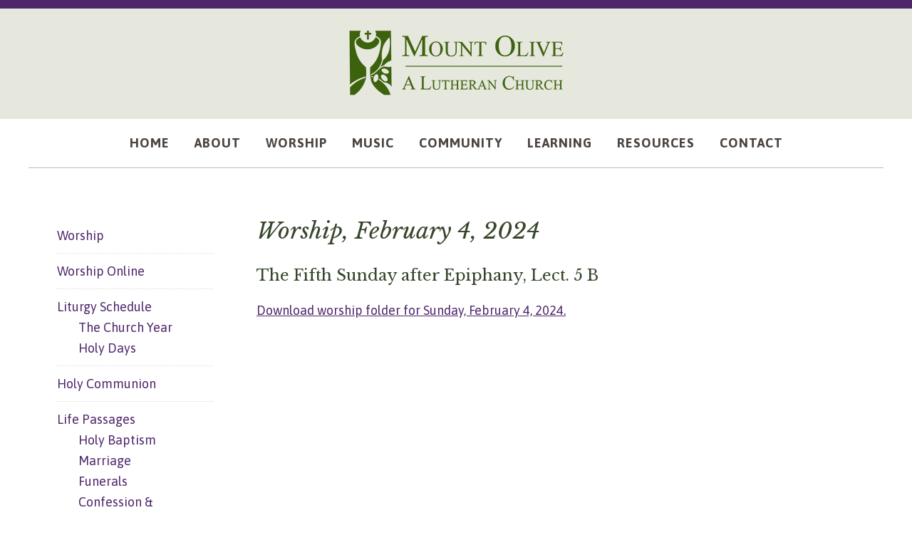

--- FILE ---
content_type: text/html; charset=UTF-8
request_url: https://www.mountolivechurch.org/2024/02/02/worship-february-4-2024/
body_size: 14894
content:
<!DOCTYPE html>
<html lang="en" xmlns:fb="https://www.facebook.com/2008/fbml" xmlns:addthis="https://www.addthis.com/help/api-spec" >
<head >
<meta charset="UTF-8" />
<meta name="viewport" content="width=device-width, initial-scale=1" />
<title>Worship, February 4, 2024</title>
<meta name='robots' content='max-image-preview:large' />
	<style>img:is([sizes="auto" i], [sizes^="auto," i]) { contain-intrinsic-size: 3000px 1500px }</style>
	<link rel='dns-prefetch' href='//fonts.googleapis.com' />
<link rel="alternate" type="application/rss+xml" title="Mount Olive Lutheran Church &raquo; Feed" href="https://www.mountolivechurch.org/feed/" />
<link rel="alternate" type="application/rss+xml" title="Mount Olive Lutheran Church &raquo; Comments Feed" href="https://www.mountolivechurch.org/comments/feed/" />
<link rel="canonical" href="https://www.mountolivechurch.org/2024/02/02/worship-february-4-2024/" />
<script type="text/javascript">
/* <![CDATA[ */
window._wpemojiSettings = {"baseUrl":"https:\/\/s.w.org\/images\/core\/emoji\/16.0.1\/72x72\/","ext":".png","svgUrl":"https:\/\/s.w.org\/images\/core\/emoji\/16.0.1\/svg\/","svgExt":".svg","source":{"concatemoji":"https:\/\/www.mountolivechurch.org\/wp-includes\/js\/wp-emoji-release.min.js?ver=6.8.3"}};
/*! This file is auto-generated */
!function(s,n){var o,i,e;function c(e){try{var t={supportTests:e,timestamp:(new Date).valueOf()};sessionStorage.setItem(o,JSON.stringify(t))}catch(e){}}function p(e,t,n){e.clearRect(0,0,e.canvas.width,e.canvas.height),e.fillText(t,0,0);var t=new Uint32Array(e.getImageData(0,0,e.canvas.width,e.canvas.height).data),a=(e.clearRect(0,0,e.canvas.width,e.canvas.height),e.fillText(n,0,0),new Uint32Array(e.getImageData(0,0,e.canvas.width,e.canvas.height).data));return t.every(function(e,t){return e===a[t]})}function u(e,t){e.clearRect(0,0,e.canvas.width,e.canvas.height),e.fillText(t,0,0);for(var n=e.getImageData(16,16,1,1),a=0;a<n.data.length;a++)if(0!==n.data[a])return!1;return!0}function f(e,t,n,a){switch(t){case"flag":return n(e,"\ud83c\udff3\ufe0f\u200d\u26a7\ufe0f","\ud83c\udff3\ufe0f\u200b\u26a7\ufe0f")?!1:!n(e,"\ud83c\udde8\ud83c\uddf6","\ud83c\udde8\u200b\ud83c\uddf6")&&!n(e,"\ud83c\udff4\udb40\udc67\udb40\udc62\udb40\udc65\udb40\udc6e\udb40\udc67\udb40\udc7f","\ud83c\udff4\u200b\udb40\udc67\u200b\udb40\udc62\u200b\udb40\udc65\u200b\udb40\udc6e\u200b\udb40\udc67\u200b\udb40\udc7f");case"emoji":return!a(e,"\ud83e\udedf")}return!1}function g(e,t,n,a){var r="undefined"!=typeof WorkerGlobalScope&&self instanceof WorkerGlobalScope?new OffscreenCanvas(300,150):s.createElement("canvas"),o=r.getContext("2d",{willReadFrequently:!0}),i=(o.textBaseline="top",o.font="600 32px Arial",{});return e.forEach(function(e){i[e]=t(o,e,n,a)}),i}function t(e){var t=s.createElement("script");t.src=e,t.defer=!0,s.head.appendChild(t)}"undefined"!=typeof Promise&&(o="wpEmojiSettingsSupports",i=["flag","emoji"],n.supports={everything:!0,everythingExceptFlag:!0},e=new Promise(function(e){s.addEventListener("DOMContentLoaded",e,{once:!0})}),new Promise(function(t){var n=function(){try{var e=JSON.parse(sessionStorage.getItem(o));if("object"==typeof e&&"number"==typeof e.timestamp&&(new Date).valueOf()<e.timestamp+604800&&"object"==typeof e.supportTests)return e.supportTests}catch(e){}return null}();if(!n){if("undefined"!=typeof Worker&&"undefined"!=typeof OffscreenCanvas&&"undefined"!=typeof URL&&URL.createObjectURL&&"undefined"!=typeof Blob)try{var e="postMessage("+g.toString()+"("+[JSON.stringify(i),f.toString(),p.toString(),u.toString()].join(",")+"));",a=new Blob([e],{type:"text/javascript"}),r=new Worker(URL.createObjectURL(a),{name:"wpTestEmojiSupports"});return void(r.onmessage=function(e){c(n=e.data),r.terminate(),t(n)})}catch(e){}c(n=g(i,f,p,u))}t(n)}).then(function(e){for(var t in e)n.supports[t]=e[t],n.supports.everything=n.supports.everything&&n.supports[t],"flag"!==t&&(n.supports.everythingExceptFlag=n.supports.everythingExceptFlag&&n.supports[t]);n.supports.everythingExceptFlag=n.supports.everythingExceptFlag&&!n.supports.flag,n.DOMReady=!1,n.readyCallback=function(){n.DOMReady=!0}}).then(function(){return e}).then(function(){var e;n.supports.everything||(n.readyCallback(),(e=n.source||{}).concatemoji?t(e.concatemoji):e.wpemoji&&e.twemoji&&(t(e.twemoji),t(e.wpemoji)))}))}((window,document),window._wpemojiSettings);
/* ]]> */
</script>
<link rel='stylesheet' id='genesis-blocks-style-css-css' href='https://www.mountolivechurch.org/wp-content/plugins/genesis-blocks/dist/style-blocks.build.css?ver=1742410716' type='text/css' media='all' />
<link rel='stylesheet' id='mount-olive-church-css' href='https://www.mountolivechurch.org/wp-content/themes/mountolive/style.css?ver=2.1.2' type='text/css' media='all' />
<style id='wp-emoji-styles-inline-css' type='text/css'>

	img.wp-smiley, img.emoji {
		display: inline !important;
		border: none !important;
		box-shadow: none !important;
		height: 1em !important;
		width: 1em !important;
		margin: 0 0.07em !important;
		vertical-align: -0.1em !important;
		background: none !important;
		padding: 0 !important;
	}
</style>
<style id='wp-block-library-inline-css' type='text/css'>
:root{--wp-admin-theme-color:#007cba;--wp-admin-theme-color--rgb:0,124,186;--wp-admin-theme-color-darker-10:#006ba1;--wp-admin-theme-color-darker-10--rgb:0,107,161;--wp-admin-theme-color-darker-20:#005a87;--wp-admin-theme-color-darker-20--rgb:0,90,135;--wp-admin-border-width-focus:2px;--wp-block-synced-color:#7a00df;--wp-block-synced-color--rgb:122,0,223;--wp-bound-block-color:var(--wp-block-synced-color)}@media (min-resolution:192dpi){:root{--wp-admin-border-width-focus:1.5px}}.wp-element-button{cursor:pointer}:root{--wp--preset--font-size--normal:16px;--wp--preset--font-size--huge:42px}:root .has-very-light-gray-background-color{background-color:#eee}:root .has-very-dark-gray-background-color{background-color:#313131}:root .has-very-light-gray-color{color:#eee}:root .has-very-dark-gray-color{color:#313131}:root .has-vivid-green-cyan-to-vivid-cyan-blue-gradient-background{background:linear-gradient(135deg,#00d084,#0693e3)}:root .has-purple-crush-gradient-background{background:linear-gradient(135deg,#34e2e4,#4721fb 50%,#ab1dfe)}:root .has-hazy-dawn-gradient-background{background:linear-gradient(135deg,#faaca8,#dad0ec)}:root .has-subdued-olive-gradient-background{background:linear-gradient(135deg,#fafae1,#67a671)}:root .has-atomic-cream-gradient-background{background:linear-gradient(135deg,#fdd79a,#004a59)}:root .has-nightshade-gradient-background{background:linear-gradient(135deg,#330968,#31cdcf)}:root .has-midnight-gradient-background{background:linear-gradient(135deg,#020381,#2874fc)}.has-regular-font-size{font-size:1em}.has-larger-font-size{font-size:2.625em}.has-normal-font-size{font-size:var(--wp--preset--font-size--normal)}.has-huge-font-size{font-size:var(--wp--preset--font-size--huge)}.has-text-align-center{text-align:center}.has-text-align-left{text-align:left}.has-text-align-right{text-align:right}#end-resizable-editor-section{display:none}.aligncenter{clear:both}.items-justified-left{justify-content:flex-start}.items-justified-center{justify-content:center}.items-justified-right{justify-content:flex-end}.items-justified-space-between{justify-content:space-between}.screen-reader-text{border:0;clip-path:inset(50%);height:1px;margin:-1px;overflow:hidden;padding:0;position:absolute;width:1px;word-wrap:normal!important}.screen-reader-text:focus{background-color:#ddd;clip-path:none;color:#444;display:block;font-size:1em;height:auto;left:5px;line-height:normal;padding:15px 23px 14px;text-decoration:none;top:5px;width:auto;z-index:100000}html :where(.has-border-color){border-style:solid}html :where([style*=border-top-color]){border-top-style:solid}html :where([style*=border-right-color]){border-right-style:solid}html :where([style*=border-bottom-color]){border-bottom-style:solid}html :where([style*=border-left-color]){border-left-style:solid}html :where([style*=border-width]){border-style:solid}html :where([style*=border-top-width]){border-top-style:solid}html :where([style*=border-right-width]){border-right-style:solid}html :where([style*=border-bottom-width]){border-bottom-style:solid}html :where([style*=border-left-width]){border-left-style:solid}html :where(img[class*=wp-image-]){height:auto;max-width:100%}:where(figure){margin:0 0 1em}html :where(.is-position-sticky){--wp-admin--admin-bar--position-offset:var(--wp-admin--admin-bar--height,0px)}@media screen and (max-width:600px){html :where(.is-position-sticky){--wp-admin--admin-bar--position-offset:0px}}
</style>
<style id='classic-theme-styles-inline-css' type='text/css'>
/*! This file is auto-generated */
.wp-block-button__link{color:#fff;background-color:#32373c;border-radius:9999px;box-shadow:none;text-decoration:none;padding:calc(.667em + 2px) calc(1.333em + 2px);font-size:1.125em}.wp-block-file__button{background:#32373c;color:#fff;text-decoration:none}
</style>
<link rel='stylesheet' id='dashicons-css' href='https://www.mountolivechurch.org/wp-includes/css/dashicons.min.css?ver=6.8.3' type='text/css' media='all' />
<link rel='stylesheet' id='post-views-counter-frontend-css' href='https://www.mountolivechurch.org/wp-content/plugins/post-views-counter/css/frontend.min.css?ver=1.5.2' type='text/css' media='all' />
<link rel='stylesheet' id='ultimeter-css' href='https://www.mountolivechurch.org/wp-content/plugins/ultimeter-premium/public/assets/css/ultimeter-public.css?ver=2.8.2' type='text/css' media='all' />
<link rel='stylesheet' id='ultimeter-legacy-css' href='https://www.mountolivechurch.org/wp-content/plugins/ultimeter-premium/legacy/public/css/ultimeter-public.css?ver=2.8.2' type='text/css' media='all' />
<link rel='stylesheet' id='wp-components-css' href='https://www.mountolivechurch.org/wp-includes/css/dist/components/style.min.css?ver=6.8.3' type='text/css' media='all' />
<link rel='stylesheet' id='wp-preferences-css' href='https://www.mountolivechurch.org/wp-includes/css/dist/preferences/style.min.css?ver=6.8.3' type='text/css' media='all' />
<link rel='stylesheet' id='wp-block-editor-css' href='https://www.mountolivechurch.org/wp-includes/css/dist/block-editor/style.min.css?ver=6.8.3' type='text/css' media='all' />
<link rel='stylesheet' id='wp-reusable-blocks-css' href='https://www.mountolivechurch.org/wp-includes/css/dist/reusable-blocks/style.min.css?ver=6.8.3' type='text/css' media='all' />
<link rel='stylesheet' id='wp-patterns-css' href='https://www.mountolivechurch.org/wp-includes/css/dist/patterns/style.min.css?ver=6.8.3' type='text/css' media='all' />
<link rel='stylesheet' id='wp-editor-css' href='https://www.mountolivechurch.org/wp-includes/css/dist/editor/style.min.css?ver=6.8.3' type='text/css' media='all' />
<link rel='stylesheet' id='ultimeter-gutenberg-block-css' href='https://www.mountolivechurch.org/wp-content/plugins/ultimeter-premium/gutenberg/assets/css/ultimeter-gutenberg-block.css?ver=2.8.2' type='text/css' media='all' />
<link rel='stylesheet' id='widgetopts-styles-css' href='https://www.mountolivechurch.org/wp-content/plugins/widget-options/assets/css/widget-options.css?ver=4.1.1' type='text/css' media='all' />
<link rel='stylesheet' id='google-fonts-css' href='//fonts.googleapis.com/css?family=Lato%3A300%2C400%2C700&#038;ver=2.1.2' type='text/css' media='all' />
<link rel='stylesheet' id='mm-compiled-options-mobmenu-css' href='https://www.mountolivechurch.org/wp-content/uploads/dynamic-mobmenu.css?ver=2.8.7-111' type='text/css' media='all' />
<link rel='stylesheet' id='mm-google-webfont-asap-css' href='//fonts.googleapis.com/css?family=Asap%3Ainherit%2C400&#038;subset=latin%2Clatin-ext&#038;ver=6.8.3' type='text/css' media='all' />
<link rel='stylesheet' id='mm-google-webfont-dosis-css' href='//fonts.googleapis.com/css?family=Dosis%3Ainherit%2C400&#038;subset=latin%2Clatin-ext&#038;ver=6.8.3' type='text/css' media='all' />
<link rel='stylesheet' id='addthis_all_pages-css' href='https://www.mountolivechurch.org/wp-content/plugins/addthis/frontend/build/addthis_wordpress_public.min.css?ver=6.8.3' type='text/css' media='all' />
<link rel='stylesheet' id='cssmobmenu-icons-css' href='https://www.mountolivechurch.org/wp-content/plugins/mobile-menu/includes/css/mobmenu-icons.css?ver=6.8.3' type='text/css' media='all' />
<link rel='stylesheet' id='cssmobmenu-css' href='https://www.mountolivechurch.org/wp-content/plugins/mobile-menu/includes/css/mobmenu.css?ver=2.8.7' type='text/css' media='all' />
<script type="text/javascript" src="https://www.mountolivechurch.org/wp-includes/js/jquery/jquery.min.js?ver=3.7.1" id="jquery-core-js"></script>
<script type="text/javascript" src="https://www.mountolivechurch.org/wp-includes/js/jquery/jquery-migrate.min.js?ver=3.4.1" id="jquery-migrate-js"></script>
<script type="text/javascript" src="https://www.mountolivechurch.org/wp-content/plugins/ultimeter-premium/legacy/public/js/ultimeter-public.js?ver=2.8.2" id="ultimeter-legacy-js"></script>
<script type="text/javascript" src="https://www.mountolivechurch.org/wp-includes/js/dist/hooks.min.js?ver=4d63a3d491d11ffd8ac6" id="wp-hooks-js"></script>
<script type="text/javascript" src="https://www.mountolivechurch.org/wp-includes/js/dist/i18n.min.js?ver=5e580eb46a90c2b997e6" id="wp-i18n-js"></script>
<script type="text/javascript" id="wp-i18n-js-after">
/* <![CDATA[ */
wp.i18n.setLocaleData( { 'text direction\u0004ltr': [ 'ltr' ] } );
/* ]]> */
</script>
<script type="text/javascript" src="https://www.mountolivechurch.org/wp-includes/js/dist/vendor/react.min.js?ver=18.3.1.1" id="react-js"></script>
<script type="text/javascript" src="https://www.mountolivechurch.org/wp-includes/js/dist/vendor/react-dom.min.js?ver=18.3.1.1" id="react-dom-js"></script>
<script type="text/javascript" src="https://www.mountolivechurch.org/wp-includes/js/dist/escape-html.min.js?ver=6561a406d2d232a6fbd2" id="wp-escape-html-js"></script>
<script type="text/javascript" src="https://www.mountolivechurch.org/wp-includes/js/dist/element.min.js?ver=a4eeeadd23c0d7ab1d2d" id="wp-element-js"></script>
<script type="text/javascript" src="https://www.mountolivechurch.org/wp-includes/js/dist/vendor/react-jsx-runtime.min.js?ver=18.3.1" id="react-jsx-runtime-js"></script>
<script type="text/javascript" src="https://www.mountolivechurch.org/wp-includes/js/dist/autop.min.js?ver=9fb50649848277dd318d" id="wp-autop-js"></script>
<script type="text/javascript" src="https://www.mountolivechurch.org/wp-includes/js/dist/vendor/wp-polyfill.min.js?ver=3.15.0" id="wp-polyfill-js"></script>
<script type="text/javascript" src="https://www.mountolivechurch.org/wp-includes/js/dist/blob.min.js?ver=9113eed771d446f4a556" id="wp-blob-js"></script>
<script type="text/javascript" src="https://www.mountolivechurch.org/wp-includes/js/dist/block-serialization-default-parser.min.js?ver=14d44daebf663d05d330" id="wp-block-serialization-default-parser-js"></script>
<script type="text/javascript" src="https://www.mountolivechurch.org/wp-includes/js/dist/deprecated.min.js?ver=e1f84915c5e8ae38964c" id="wp-deprecated-js"></script>
<script type="text/javascript" src="https://www.mountolivechurch.org/wp-includes/js/dist/dom.min.js?ver=80bd57c84b45cf04f4ce" id="wp-dom-js"></script>
<script type="text/javascript" src="https://www.mountolivechurch.org/wp-includes/js/dist/is-shallow-equal.min.js?ver=e0f9f1d78d83f5196979" id="wp-is-shallow-equal-js"></script>
<script type="text/javascript" src="https://www.mountolivechurch.org/wp-includes/js/dist/keycodes.min.js?ver=034ff647a54b018581d3" id="wp-keycodes-js"></script>
<script type="text/javascript" src="https://www.mountolivechurch.org/wp-includes/js/dist/priority-queue.min.js?ver=9c21c957c7e50ffdbf48" id="wp-priority-queue-js"></script>
<script type="text/javascript" src="https://www.mountolivechurch.org/wp-includes/js/dist/compose.min.js?ver=84bcf832a5c99203f3db" id="wp-compose-js"></script>
<script type="text/javascript" src="https://www.mountolivechurch.org/wp-includes/js/dist/private-apis.min.js?ver=0f8478f1ba7e0eea562b" id="wp-private-apis-js"></script>
<script type="text/javascript" src="https://www.mountolivechurch.org/wp-includes/js/dist/redux-routine.min.js?ver=8bb92d45458b29590f53" id="wp-redux-routine-js"></script>
<script type="text/javascript" src="https://www.mountolivechurch.org/wp-includes/js/dist/data.min.js?ver=fe6c4835cd00e12493c3" id="wp-data-js"></script>
<script type="text/javascript" id="wp-data-js-after">
/* <![CDATA[ */
( function() {
	var userId = 0;
	var storageKey = "WP_DATA_USER_" + userId;
	wp.data
		.use( wp.data.plugins.persistence, { storageKey: storageKey } );
} )();
/* ]]> */
</script>
<script type="text/javascript" src="https://www.mountolivechurch.org/wp-includes/js/dist/html-entities.min.js?ver=2cd3358363e0675638fb" id="wp-html-entities-js"></script>
<script type="text/javascript" src="https://www.mountolivechurch.org/wp-includes/js/dist/dom-ready.min.js?ver=f77871ff7694fffea381" id="wp-dom-ready-js"></script>
<script type="text/javascript" src="https://www.mountolivechurch.org/wp-includes/js/dist/a11y.min.js?ver=3156534cc54473497e14" id="wp-a11y-js"></script>
<script type="text/javascript" src="https://www.mountolivechurch.org/wp-includes/js/dist/rich-text.min.js?ver=74178fc8c4d67d66f1a8" id="wp-rich-text-js"></script>
<script type="text/javascript" src="https://www.mountolivechurch.org/wp-includes/js/dist/shortcode.min.js?ver=b7747eee0efafd2f0c3b" id="wp-shortcode-js"></script>
<script type="text/javascript" src="https://www.mountolivechurch.org/wp-includes/js/dist/warning.min.js?ver=ed7c8b0940914f4fe44b" id="wp-warning-js"></script>
<script type="text/javascript" src="https://www.mountolivechurch.org/wp-includes/js/dist/blocks.min.js?ver=84530c06a3c62815b497" id="wp-blocks-js"></script>
<script type="text/javascript" src="https://www.mountolivechurch.org/wp-includes/js/dist/vendor/moment.min.js?ver=2.30.1" id="moment-js"></script>
<script type="text/javascript" id="moment-js-after">
/* <![CDATA[ */
moment.updateLocale( 'en', {"months":["January","February","March","April","May","June","July","August","September","October","November","December"],"monthsShort":["Jan","Feb","Mar","Apr","May","Jun","Jul","Aug","Sep","Oct","Nov","Dec"],"weekdays":["Sunday","Monday","Tuesday","Wednesday","Thursday","Friday","Saturday"],"weekdaysShort":["Sun","Mon","Tue","Wed","Thu","Fri","Sat"],"week":{"dow":1},"longDateFormat":{"LT":"g:i a","LTS":null,"L":null,"LL":"F j, Y","LLL":"F j, Y g:i a","LLLL":null}} );
/* ]]> */
</script>
<script type="text/javascript" src="https://www.mountolivechurch.org/wp-includes/js/dist/date.min.js?ver=85ff222add187a4e358f" id="wp-date-js"></script>
<script type="text/javascript" id="wp-date-js-after">
/* <![CDATA[ */
wp.date.setSettings( {"l10n":{"locale":"en","months":["January","February","March","April","May","June","July","August","September","October","November","December"],"monthsShort":["Jan","Feb","Mar","Apr","May","Jun","Jul","Aug","Sep","Oct","Nov","Dec"],"weekdays":["Sunday","Monday","Tuesday","Wednesday","Thursday","Friday","Saturday"],"weekdaysShort":["Sun","Mon","Tue","Wed","Thu","Fri","Sat"],"meridiem":{"am":"am","pm":"pm","AM":"AM","PM":"PM"},"relative":{"future":"%s from now","past":"%s ago","s":"a second","ss":"%d seconds","m":"a minute","mm":"%d minutes","h":"an hour","hh":"%d hours","d":"a day","dd":"%d days","M":"a month","MM":"%d months","y":"a year","yy":"%d years"},"startOfWeek":1},"formats":{"time":"g:i a","date":"F j, Y","datetime":"F j, Y g:i a","datetimeAbbreviated":"M j, Y g:i a"},"timezone":{"offset":-6,"offsetFormatted":"-6","string":"America\/Chicago","abbr":"CST"}} );
/* ]]> */
</script>
<script type="text/javascript" src="https://www.mountolivechurch.org/wp-includes/js/dist/primitives.min.js?ver=aef2543ab60c8c9bb609" id="wp-primitives-js"></script>
<script type="text/javascript" src="https://www.mountolivechurch.org/wp-includes/js/dist/components.min.js?ver=865f2ec3b5f5195705e0" id="wp-components-js"></script>
<script type="text/javascript" src="https://www.mountolivechurch.org/wp-includes/js/dist/url.min.js?ver=c2964167dfe2477c14ea" id="wp-url-js"></script>
<script type="text/javascript" src="https://www.mountolivechurch.org/wp-includes/js/dist/api-fetch.min.js?ver=3623a576c78df404ff20" id="wp-api-fetch-js"></script>
<script type="text/javascript" id="wp-api-fetch-js-after">
/* <![CDATA[ */
wp.apiFetch.use( wp.apiFetch.createRootURLMiddleware( "https://www.mountolivechurch.org/wp-json/" ) );
wp.apiFetch.nonceMiddleware = wp.apiFetch.createNonceMiddleware( "527ac1813f" );
wp.apiFetch.use( wp.apiFetch.nonceMiddleware );
wp.apiFetch.use( wp.apiFetch.mediaUploadMiddleware );
wp.apiFetch.nonceEndpoint = "https://www.mountolivechurch.org/wp-admin/admin-ajax.php?action=rest-nonce";
/* ]]> */
</script>
<script type="text/javascript" src="https://www.mountolivechurch.org/wp-includes/js/dist/keyboard-shortcuts.min.js?ver=32686e58e84193ce808b" id="wp-keyboard-shortcuts-js"></script>
<script type="text/javascript" src="https://www.mountolivechurch.org/wp-includes/js/dist/commands.min.js?ver=14ee29ad1743be844b11" id="wp-commands-js"></script>
<script type="text/javascript" src="https://www.mountolivechurch.org/wp-includes/js/dist/notices.min.js?ver=673a68a7ac2f556ed50b" id="wp-notices-js"></script>
<script type="text/javascript" src="https://www.mountolivechurch.org/wp-includes/js/dist/preferences-persistence.min.js?ver=9307a8c9e3254140a223" id="wp-preferences-persistence-js"></script>
<script type="text/javascript" src="https://www.mountolivechurch.org/wp-includes/js/dist/preferences.min.js?ver=4aa23582b858c882a887" id="wp-preferences-js"></script>
<script type="text/javascript" id="wp-preferences-js-after">
/* <![CDATA[ */
( function() {
				var serverData = false;
				var userId = "0";
				var persistenceLayer = wp.preferencesPersistence.__unstableCreatePersistenceLayer( serverData, userId );
				var preferencesStore = wp.preferences.store;
				wp.data.dispatch( preferencesStore ).setPersistenceLayer( persistenceLayer );
			} ) ();
/* ]]> */
</script>
<script type="text/javascript" src="https://www.mountolivechurch.org/wp-includes/js/dist/style-engine.min.js?ver=08cc10e9532531e22456" id="wp-style-engine-js"></script>
<script type="text/javascript" src="https://www.mountolivechurch.org/wp-includes/js/dist/token-list.min.js?ver=3b5f5dcfde830ecef24f" id="wp-token-list-js"></script>
<script type="text/javascript" src="https://www.mountolivechurch.org/wp-includes/js/dist/block-editor.min.js?ver=b3b0b55b35e04df52f7c" id="wp-block-editor-js"></script>
<script type="text/javascript" src="https://www.mountolivechurch.org/wp-includes/js/dist/core-data.min.js?ver=64479bc080c558e99158" id="wp-core-data-js"></script>
<script type="text/javascript" src="https://www.mountolivechurch.org/wp-includes/js/dist/media-utils.min.js?ver=c3dd622ad8417c2d4474" id="wp-media-utils-js"></script>
<script type="text/javascript" src="https://www.mountolivechurch.org/wp-includes/js/dist/patterns.min.js?ver=6497476653868ae9d711" id="wp-patterns-js"></script>
<script type="text/javascript" src="https://www.mountolivechurch.org/wp-includes/js/dist/plugins.min.js?ver=20303a2de19246c83e5a" id="wp-plugins-js"></script>
<script type="text/javascript" src="https://www.mountolivechurch.org/wp-includes/js/dist/server-side-render.min.js?ver=345a014347e34be995f0" id="wp-server-side-render-js"></script>
<script type="text/javascript" src="https://www.mountolivechurch.org/wp-includes/js/dist/viewport.min.js?ver=829c9a30d366e1e5054c" id="wp-viewport-js"></script>
<script type="text/javascript" src="https://www.mountolivechurch.org/wp-includes/js/dist/wordcount.min.js?ver=55d8c2bf3dc99e7ea5ec" id="wp-wordcount-js"></script>
<script type="text/javascript" src="https://www.mountolivechurch.org/wp-includes/js/dist/editor.min.js?ver=e143f7bc0f4773342f31" id="wp-editor-js"></script>
<script type="text/javascript" id="wp-editor-js-after">
/* <![CDATA[ */
Object.assign( window.wp.editor, window.wp.oldEditor );
/* ]]> */
</script>
<script type="text/javascript" id="ultimeter-gutenberg-block-js-extra">
/* <![CDATA[ */
var ultimeterGlobal = {"logoUrl":"https:\/\/www.mountolivechurch.org\/wp-content\/plugins\/ultimeter-premium\/admin\/assets\/images\/logo.svg"};
/* ]]> */
</script>
<script type="text/javascript" src="https://www.mountolivechurch.org/wp-content/plugins/ultimeter-premium/gutenberg/assets/js/ultimeter-gutenberg-block.js?ver=2.8.2" id="ultimeter-gutenberg-block-js"></script>
<script type="text/javascript" src="https://www.mountolivechurch.org/wp-content/plugins/mobile-menu/includes/js/mobmenu.js?ver=2.8.7" id="mobmenujs-js"></script>
<link rel="https://api.w.org/" href="https://www.mountolivechurch.org/wp-json/" /><link rel="alternate" title="JSON" type="application/json" href="https://www.mountolivechurch.org/wp-json/wp/v2/posts/9085" /><link rel="EditURI" type="application/rsd+xml" title="RSD" href="https://www.mountolivechurch.org/xmlrpc.php?rsd" />
<link rel="alternate" title="oEmbed (JSON)" type="application/json+oembed" href="https://www.mountolivechurch.org/wp-json/oembed/1.0/embed?url=https%3A%2F%2Fwww.mountolivechurch.org%2F2024%2F02%2F02%2Fworship-february-4-2024%2F" />
<link rel="alternate" title="oEmbed (XML)" type="text/xml+oembed" href="https://www.mountolivechurch.org/wp-json/oembed/1.0/embed?url=https%3A%2F%2Fwww.mountolivechurch.org%2F2024%2F02%2F02%2Fworship-february-4-2024%2F&#038;format=xml" />
<link rel="preconnect" href="https://fonts.googleapis.com">
<link rel="preconnect" href="https://fonts.gstatic.com" crossorigin>
<link href="https://fonts.googleapis.com/css2?family=Asap:ital,wght@0,400;0,600;0,700;1,400;1,700&display=swap" rel="stylesheet">
<link href="https://fonts.googleapis.com/css?family=Libre+Baskerville:400,400i,700" rel="stylesheet">

<script type="text/javascript">
var gaJsHost = (("https:" == document.location.protocol) ? "https://ssl." : "http://www.");
document.write(unescape("%3Cscript src='" + gaJsHost + "google-analytics.com/ga.js' type='text/javascript'%3E%3C/script%3E"));
</script>
<script type="text/javascript">
try {
var pageTracker = _gat._getTracker("UA-2283394-43");
pageTracker._trackPageview();
} catch(err) {}</script>
<script src="https://kit.fontawesome.com/0ec4700792.js"></script><style type="text/css" id="custom-background-css">
body.custom-background { background-color: #ffffff; }
</style>
	<link rel="icon" href="https://www.mountolivechurch.org/wp-content/uploads/2017/01/MT-Olive-Favicon3.png" sizes="32x32" />
<link rel="icon" href="https://www.mountolivechurch.org/wp-content/uploads/2017/01/MT-Olive-Favicon3.png" sizes="192x192" />
<link rel="apple-touch-icon" href="https://www.mountolivechurch.org/wp-content/uploads/2017/01/MT-Olive-Favicon3.png" />
<meta name="msapplication-TileImage" content="https://www.mountolivechurch.org/wp-content/uploads/2017/01/MT-Olive-Favicon3.png" />
		<style type="text/css" id="wp-custom-css">
			.wrap-900 {
	max-width:920px;
	margin:auto;
	border-bottom: 10pt solid #00819b;
}
.green-bar a {
	text-decoration:underline;
}
ul .wp-block-list {
	margin-left:30px;
	list-style-type:circle;
}
.page-id-11760 
main.content {
	width:80% !important;
	margin:auto;
}
.page-id-11760 .content {
	float:none;
}
.wp-block-button__link:hover {
	color:rgba(255, 255, 255, 0.5)};
}

@media (max-width: 599px) {

.wp-block-columns:not(.is-not-stacked-on-mobile)>.wp-block-column {
    flex-basis: 100%!important;
    text-align: center;
}
}
		</style>
		</head>
<body data-rsssl=1 class="wp-singular post-template-default single single-post postid-9085 single-format-standard custom-background wp-theme-genesis wp-child-theme-mountolive header-image header-full-width sidebar-content genesis-breadcrumbs-hidden genesis-footer-widgets-visible mob-menu-slideout" itemscope itemtype="https://schema.org/WebPage"><div class="site-container"><header class="site-header" itemscope itemtype="https://schema.org/WPHeader"><div class="wrap"><div class="title-area"><p class="site-title" itemprop="headline"><a href="https://www.mountolivechurch.org/">Mount Olive Lutheran Church</a></p></div></div></header><nav class="nav-primary" aria-label="Main" itemscope itemtype="https://schema.org/SiteNavigationElement"><div class="wrap"><ul id="menu-primary-2024" class="menu genesis-nav-menu menu-primary"><li id="menu-item-9484" class="menu-item menu-item-type-post_type menu-item-object-page menu-item-home menu-item-9484"><a href="https://www.mountolivechurch.org/" itemprop="url"><span itemprop="name">Home</span></a></li>
<li id="menu-item-9395" class="menu-item menu-item-type-post_type menu-item-object-page menu-item-has-children menu-item-9395"><a href="https://www.mountolivechurch.org/about/" itemprop="url"><span itemprop="name">About</span></a>
<ul class="sub-menu">
	<li id="menu-item-9420" class="menu-item menu-item-type-post_type menu-item-object-page menu-item-9420"><a href="https://www.mountolivechurch.org/about/welcome-video/" itemprop="url"><span itemprop="name">Welcome Video</span></a></li>
	<li id="menu-item-9400" class="menu-item menu-item-type-post_type menu-item-object-page menu-item-9400"><a href="https://www.mountolivechurch.org/about/become-a-member/" itemprop="url"><span itemprop="name">Becoming a Member</span></a></li>
	<li id="menu-item-9401" class="menu-item menu-item-type-post_type menu-item-object-page menu-item-9401"><a href="https://www.mountolivechurch.org/about/frequently-asked-questions/" itemprop="url"><span itemprop="name">Frequently Asked Questions</span></a></li>
	<li id="menu-item-9403" class="menu-item menu-item-type-post_type menu-item-object-page menu-item-9403"><a href="https://www.mountolivechurch.org/about/staff-vestry/" itemprop="url"><span itemprop="name">Staff &#038; Vestry</span></a></li>
	<li id="menu-item-9402" class="menu-item menu-item-type-post_type menu-item-object-page menu-item-9402"><a href="https://www.mountolivechurch.org/about/history/" itemprop="url"><span itemprop="name">History</span></a></li>
	<li id="menu-item-9404" class="menu-item menu-item-type-post_type menu-item-object-page menu-item-has-children menu-item-9404"><a href="https://www.mountolivechurch.org/about/building/" itemprop="url"><span itemprop="name">Our Building</span></a>
	<ul class="sub-menu">
		<li id="menu-item-9421" class="menu-item menu-item-type-post_type menu-item-object-page menu-item-9421"><a href="https://www.mountolivechurch.org/about/building/stained-glass-windows/" itemprop="url"><span itemprop="name">Windows</span></a></li>
		<li id="menu-item-9422" class="menu-item menu-item-type-post_type menu-item-object-page menu-item-9422"><a href="https://www.mountolivechurch.org/about/building/icons/" itemprop="url"><span itemprop="name">Icons</span></a></li>
	</ul>
</li>
</ul>
</li>
<li id="menu-item-9393" class="menu-item menu-item-type-post_type menu-item-object-page menu-item-has-children menu-item-9393"><a href="https://www.mountolivechurch.org/worship/" itemprop="url"><span itemprop="name">Worship</span></a>
<ul class="sub-menu">
	<li id="menu-item-9966" class="menu-item menu-item-type-taxonomy menu-item-object-category current-post-ancestor current-menu-parent current-post-parent menu-item-9966"><a href="https://www.mountolivechurch.org/category/online-worship-resources/" itemprop="url"><span itemprop="name">Worship Online</span></a></li>
	<li id="menu-item-9415" class="menu-item menu-item-type-post_type menu-item-object-page menu-item-9415"><a href="https://www.mountolivechurch.org/worship/worship-schedule/" itemprop="url"><span itemprop="name">Liturgy Schedule</span></a></li>
	<li id="menu-item-9410" class="menu-item menu-item-type-post_type menu-item-object-page menu-item-9410"><a href="https://www.mountolivechurch.org/worship/life-events/holy-communion/" itemprop="url"><span itemprop="name">Holy Communion</span></a></li>
	<li id="menu-item-9413" class="menu-item menu-item-type-post_type menu-item-object-page menu-item-9413"><a href="https://www.mountolivechurch.org/worship/life-events/" itemprop="url"><span itemprop="name">Life Passages</span></a></li>
	<li id="menu-item-9417" class="menu-item menu-item-type-post_type menu-item-object-page menu-item-9417"><a href="https://www.mountolivechurch.org/worship/sermons/" itemprop="url"><span itemprop="name">Sermons</span></a></li>
	<li id="menu-item-9418" class="menu-item menu-item-type-post_type menu-item-object-page menu-item-9418"><a href="https://www.mountolivechurch.org/worship/servant-schedule/" itemprop="url"><span itemprop="name">Servant Schedule</span></a></li>
</ul>
</li>
<li id="menu-item-9392" class="menu-item menu-item-type-post_type menu-item-object-page menu-item-has-children menu-item-9392"><a href="https://www.mountolivechurch.org/music/" itemprop="url"><span itemprop="name">Music</span></a>
<ul class="sub-menu">
	<li id="menu-item-9427" class="menu-item menu-item-type-post_type menu-item-object-page menu-item-9427"><a href="https://www.mountolivechurch.org/music/choirs/" itemprop="url"><span itemprop="name">Choirs</span></a></li>
	<li id="menu-item-9423" class="menu-item menu-item-type-post_type menu-item-object-page menu-item-has-children menu-item-9423"><a href="https://www.mountolivechurch.org/music/music-fine-arts-series/" itemprop="url"><span itemprop="name">Music &#038; Fine Arts Series</span></a>
	<ul class="sub-menu">
		<li id="menu-item-9425" class="menu-item menu-item-type-post_type menu-item-object-page menu-item-9425"><a href="https://www.mountolivechurch.org/music/bach-tage/" itemprop="url"><span itemprop="name">Bach Tage</span></a></li>
	</ul>
</li>
	<li id="menu-item-9424" class="menu-item menu-item-type-post_type menu-item-object-page menu-item-9424"><a href="https://www.mountolivechurch.org/music/organ/" itemprop="url"><span itemprop="name">Organ</span></a></li>
	<li id="menu-item-9428" class="menu-item menu-item-type-post_type menu-item-object-page menu-item-9428"><a href="https://www.mountolivechurch.org/music/early-music-minnesota/" itemprop="url"><span itemprop="name">Early Music Minnesota</span></a></li>
</ul>
</li>
<li id="menu-item-9396" class="menu-item menu-item-type-post_type menu-item-object-page menu-item-has-children menu-item-9396"><a href="https://www.mountolivechurch.org/community/" itemprop="url"><span itemprop="name">Community</span></a>
<ul class="sub-menu">
	<li id="menu-item-9429" class="menu-item menu-item-type-post_type menu-item-object-page menu-item-has-children menu-item-9429"><a href="https://www.mountolivechurch.org/community/neighborhood-ministries/" itemprop="url"><span itemprop="name">Neighborhood Ministry</span></a>
	<ul class="sub-menu">
		<li id="menu-item-9449" class="menu-item menu-item-type-post_type menu-item-object-page menu-item-9449"><a href="https://www.mountolivechurch.org/community/neighborhood-ministries/neighborhood-partners/" itemprop="url"><span itemprop="name">Neighborhood Partners</span></a></li>
	</ul>
</li>
	<li id="menu-item-9433" class="menu-item menu-item-type-post_type menu-item-object-page menu-item-has-children menu-item-9433"><a href="https://www.mountolivechurch.org/community/global-partnership/" itemprop="url"><span itemprop="name">Global Ministry</span></a>
	<ul class="sub-menu">
		<li id="menu-item-9440" class="menu-item menu-item-type-post_type menu-item-object-page menu-item-9440"><a href="https://www.mountolivechurch.org/community/global-partnership/our-connections/" itemprop="url"><span itemprop="name">Global Partners</span></a></li>
	</ul>
</li>
	<li id="menu-item-9435" class="menu-item menu-item-type-post_type menu-item-object-page menu-item-9435"><a href="https://www.mountolivechurch.org/community/congregational-life/" itemprop="url"><span itemprop="name">Congregational Life</span></a></li>
	<li id="menu-item-9431" class="menu-item menu-item-type-post_type menu-item-object-page menu-item-9431"><a href="https://www.mountolivechurch.org/community/boldly-into-the-future-a-capital-appeal/" itemprop="url"><span itemprop="name">Capital Appeal</span></a></li>
	<li id="menu-item-9432" class="menu-item menu-item-type-post_type menu-item-object-page menu-item-9432"><a href="https://www.mountolivechurch.org/community/climate-justice/" itemprop="url"><span itemprop="name">Climate Justice</span></a></li>
	<li id="menu-item-9430" class="menu-item menu-item-type-post_type menu-item-object-page menu-item-9430"><a href="https://www.mountolivechurch.org/community/stewardship/" itemprop="url"><span itemprop="name">Stewardship</span></a></li>
	<li id="menu-item-9434" class="menu-item menu-item-type-post_type menu-item-object-page menu-item-9434"><a href="https://www.mountolivechurch.org/community/mount-olive-foundation/" itemprop="url"><span itemprop="name">Foundation</span></a></li>
</ul>
</li>
<li id="menu-item-9398" class="menu-item menu-item-type-post_type menu-item-object-page menu-item-has-children menu-item-9398"><a href="https://www.mountolivechurch.org/learning/" itemprop="url"><span itemprop="name">Learning</span></a>
<ul class="sub-menu">
	<li id="menu-item-9437" class="menu-item menu-item-type-post_type menu-item-object-page menu-item-9437"><a href="https://www.mountolivechurch.org/learning/adult/" itemprop="url"><span itemprop="name">Adult Learning</span></a></li>
	<li id="menu-item-9438" class="menu-item menu-item-type-post_type menu-item-object-page menu-item-9438"><a href="https://www.mountolivechurch.org/learning/children-youth/" itemprop="url"><span itemprop="name">Children &#038; Youth</span></a></li>
	<li id="menu-item-9439" class="menu-item menu-item-type-post_type menu-item-object-page menu-item-9439"><a href="https://www.mountolivechurch.org/learning/confirmation/" itemprop="url"><span itemprop="name">Confirmation</span></a></li>
	<li id="menu-item-10922" class="menu-item menu-item-type-post_type menu-item-object-page menu-item-10922"><a href="https://www.mountolivechurch.org/learning/mount-olives-library/" itemprop="url"><span itemprop="name">Louise Schroedel Memorial Library</span></a></li>
</ul>
</li>
<li id="menu-item-9394" class="menu-item menu-item-type-post_type menu-item-object-page menu-item-has-children menu-item-9394"><a href="https://www.mountolivechurch.org/resources/" itemprop="url"><span itemprop="name">Resources</span></a>
<ul class="sub-menu">
	<li id="menu-item-9441" class="menu-item menu-item-type-post_type menu-item-object-page menu-item-9441"><a href="https://www.mountolivechurch.org/?page_id=4606" itemprop="url"><span itemprop="name">Respiratory Viruses</span></a></li>
	<li id="menu-item-9447" class="menu-item menu-item-type-post_type menu-item-object-page menu-item-9447"><a href="https://www.mountolivechurch.org/stay-connected-2/" itemprop="url"><span itemprop="name">Stay Connected</span></a></li>
	<li id="menu-item-9445" class="menu-item menu-item-type-post_type menu-item-object-page menu-item-9445"><a href="https://www.mountolivechurch.org/resources/olive-branch-newsletter/" itemprop="url"><span itemprop="name">Olive Branch Newsletter</span></a></li>
	<li id="menu-item-9443" class="menu-item menu-item-type-post_type menu-item-object-page menu-item-9443"><a href="https://www.mountolivechurch.org/resources/calendar/" itemprop="url"><span itemprop="name">Calendar</span></a></li>
	<li id="menu-item-9446" class="menu-item menu-item-type-post_type menu-item-object-page menu-item-9446"><a href="https://www.mountolivechurch.org/worship/servant-schedule/" itemprop="url"><span itemprop="name">Servant Schedule</span></a></li>
	<li id="menu-item-9448" class="menu-item menu-item-type-post_type menu-item-object-page menu-item-9448"><a href="https://www.mountolivechurch.org/resources/recordings-books/" itemprop="url"><span itemprop="name">CDs &#038; Books</span></a></li>
	<li id="menu-item-9444" class="menu-item menu-item-type-post_type menu-item-object-page menu-item-9444"><a href="https://www.mountolivechurch.org/resources/special-events/" itemprop="url"><span itemprop="name">Event Registration</span></a></li>
</ul>
</li>
<li id="menu-item-9397" class="menu-item menu-item-type-post_type menu-item-object-page menu-item-9397"><a href="https://www.mountolivechurch.org/contact/" itemprop="url"><span itemprop="name">Contact</span></a></li>
</ul></div></nav><div class="site-inner"><div class="content-sidebar-wrap"><main class="content"><article class="post-9085 post type-post status-publish format-standard category-online-worship-resources entry" aria-label="Worship, February 4, 2024" itemscope itemtype="https://schema.org/CreativeWork"><header class="entry-header"><h1 class="entry-title" itemprop="headline">Worship, February 4, 2024</h1>
<p class="entry-meta"><time class="entry-time" itemprop="datePublished" datetime="2024-02-02T15:09:32-06:00">February 2, 2024</time> By <span class="entry-author" itemprop="author" itemscope itemtype="https://schema.org/Person"><a href="https://www.mountolivechurch.org/author/pastor/" class="entry-author-link" rel="author" itemprop="url"><span class="entry-author-name" itemprop="name">Pr. Joseph Crippen</span></a></span>  </p></header><div class="entry-content" itemprop="text"><div class="at-above-post addthis_tool" data-url="https://www.mountolivechurch.org/2024/02/02/worship-february-4-2024/"></div><h2 class="p1">The Fifth Sunday after Epiphany, Lect. 5 B</h2>
<p><a href="https://www.mountolivechurch.org/wp-content/uploads/2024/02/5-Epiphany-B-2024.pdf">Download worship folder for Sunday, February 4, 2024.</a></p>
<p><iframe title="Worship, The Fifth Sunday after Epiphany, Lect. 5 B - 02-04-24" width="500" height="281" src="https://www.youtube.com/embed/b6bcFAzd14s?feature=oembed" frameborder="0" allow="accelerometer; autoplay; clipboard-write; encrypted-media; gyroscope; picture-in-picture; web-share" referrerpolicy="strict-origin-when-cross-origin" allowfullscreen></iframe></p>
<p><strong>Presiding and Preaching: </strong>Pastor Joseph Crippen</p>
<p class="p1"><b style="font-size: revert; color: initial; font-family: -apple-system, BlinkMacSystemFont, 'Segoe UI', Roboto, Oxygen-Sans, Ubuntu, Cantarell, 'Helvetica Neue', sans-serif;">Readings and prayers: </b>Allen Heggen<span style="font-size: revert; color: initial; font-family: -apple-system, BlinkMacSystemFont, 'Segoe UI', Roboto, Oxygen-Sans, Ubuntu, Cantarell, 'Helvetica Neue', sans-serif;">, lector; David Anderson, assisting minister</span></p>
<p class="p1"><b>Organist:</b> Cantor David Cherwien</p>
<p><a href="https://www.mountolivechurch.org/wp-content/uploads/2024/02/Em-Transfiguration-B-Readings-Tuesday-study.pdf">Download next Sunday&#8217;s readings for this Tuesday&#8217;s noon Bible study.</a></p>
<p><span style="text-decoration: underline;"><strong><a href="https://www.youtube.com/playlist?list=PLIdhUONl-LlLFawaXL4af-VCn-vxIQBeP">Click here for previous livestreamed liturgies from Mount Olive (archived on the Mount Olive YouTube channel.)</a></strong></span></p>

<!-- AddThis Advanced Settings above via filter on the_content --><!-- AddThis Advanced Settings below via filter on the_content --><!-- AddThis Advanced Settings generic via filter on the_content --><!-- AddThis Share Buttons above via filter on the_content --><!-- AddThis Share Buttons below via filter on the_content --><div class="at-below-post addthis_tool" data-url="https://www.mountolivechurch.org/2024/02/02/worship-february-4-2024/"></div><!-- AddThis Share Buttons generic via filter on the_content --></div><footer class="entry-footer"><p class="entry-meta"><span class="entry-categories">Filed Under: <a href="https://www.mountolivechurch.org/category/online-worship-resources/" rel="category tag">Online Worship Resources</a></span> </p></footer></article></main><aside class="sidebar sidebar-primary widget-area" role="complementary" aria-label="Primary Sidebar" itemscope itemtype="https://schema.org/WPSideBar"><section id="nav_menu-18" class="widget widget_nav_menu"><div class="widget-wrap"><div class="menu-worship-container"><ul id="menu-worship" class="menu"><li id="menu-item-395" class="menu-item menu-item-type-post_type menu-item-object-page menu-item-395"><a href="https://www.mountolivechurch.org/worship/" itemprop="url">Worship</a></li>
<li id="menu-item-6514" class="menu-item menu-item-type-taxonomy menu-item-object-category current-post-ancestor current-menu-parent current-post-parent menu-item-6514"><a href="https://www.mountolivechurch.org/category/online-worship-resources/" itemprop="url">Worship Online</a></li>
<li id="menu-item-399" class="menu-item menu-item-type-post_type menu-item-object-page menu-item-has-children menu-item-399"><a href="https://www.mountolivechurch.org/worship/worship-schedule/" itemprop="url">Liturgy Schedule</a>
<ul class="sub-menu">
	<li id="menu-item-417" class="menu-item menu-item-type-post_type menu-item-object-page menu-item-417"><a href="https://www.mountolivechurch.org/worship/worship-schedule/the-church-year/" itemprop="url">The Church Year</a></li>
	<li id="menu-item-433" class="menu-item menu-item-type-post_type menu-item-object-page menu-item-433"><a href="https://www.mountolivechurch.org/worship/worship-schedule/holy-days/" itemprop="url">Holy Days</a></li>
</ul>
</li>
<li id="menu-item-731" class="menu-item menu-item-type-post_type menu-item-object-page menu-item-731"><a href="https://www.mountolivechurch.org/worship/life-events/holy-communion/" itemprop="url">Holy Communion</a></li>
<li id="menu-item-398" class="menu-item menu-item-type-post_type menu-item-object-page menu-item-has-children menu-item-398"><a href="https://www.mountolivechurch.org/worship/life-events/" itemprop="url">Life Passages</a>
<ul class="sub-menu">
	<li id="menu-item-454" class="menu-item menu-item-type-post_type menu-item-object-page menu-item-454"><a href="https://www.mountolivechurch.org/worship/baptism/" itemprop="url">Holy Baptism</a></li>
	<li id="menu-item-453" class="menu-item menu-item-type-post_type menu-item-object-page menu-item-453"><a href="https://www.mountolivechurch.org/worship/marriages/" itemprop="url">Marriage</a></li>
	<li id="menu-item-452" class="menu-item menu-item-type-post_type menu-item-object-page menu-item-452"><a href="https://www.mountolivechurch.org/worship/funeral/" itemprop="url">Funerals</a></li>
	<li id="menu-item-451" class="menu-item menu-item-type-post_type menu-item-object-page menu-item-451"><a href="https://www.mountolivechurch.org/worship/life-events/confession-forgiveness/" itemprop="url">Confession &#038; Forgiveness</a></li>
</ul>
</li>
<li id="menu-item-400" class="menu-item menu-item-type-post_type menu-item-object-page menu-item-400"><a href="https://www.mountolivechurch.org/worship/sermons/" itemprop="url">Sermons</a></li>
<li id="menu-item-1560" class="menu-item menu-item-type-post_type menu-item-object-page menu-item-1560"><a href="https://www.mountolivechurch.org/worship/servant-schedule/" itemprop="url">Servant Schedule</a></li>
</ul></div></div></section>
<section id="archives-4" class="widget widget_archive"><div class="widget-wrap"><h4 class="widget-title widgettitle">Archives</h4>
		<label class="screen-reader-text" for="archives-dropdown-4">Archives</label>
		<select id="archives-dropdown-4" name="archive-dropdown">
			
			<option value="">Select Month</option>
				<option value='https://www.mountolivechurch.org/2026/01/'> January 2026 </option>
	<option value='https://www.mountolivechurch.org/2025/12/'> December 2025 </option>
	<option value='https://www.mountolivechurch.org/2025/11/'> November 2025 </option>
	<option value='https://www.mountolivechurch.org/2025/10/'> October 2025 </option>
	<option value='https://www.mountolivechurch.org/2025/09/'> September 2025 </option>
	<option value='https://www.mountolivechurch.org/2025/08/'> August 2025 </option>
	<option value='https://www.mountolivechurch.org/2025/07/'> July 2025 </option>
	<option value='https://www.mountolivechurch.org/2025/06/'> June 2025 </option>
	<option value='https://www.mountolivechurch.org/2025/05/'> May 2025 </option>
	<option value='https://www.mountolivechurch.org/2025/04/'> April 2025 </option>
	<option value='https://www.mountolivechurch.org/2025/03/'> March 2025 </option>
	<option value='https://www.mountolivechurch.org/2025/02/'> February 2025 </option>
	<option value='https://www.mountolivechurch.org/2025/01/'> January 2025 </option>
	<option value='https://www.mountolivechurch.org/2024/12/'> December 2024 </option>
	<option value='https://www.mountolivechurch.org/2024/11/'> November 2024 </option>
	<option value='https://www.mountolivechurch.org/2024/10/'> October 2024 </option>
	<option value='https://www.mountolivechurch.org/2024/09/'> September 2024 </option>
	<option value='https://www.mountolivechurch.org/2024/08/'> August 2024 </option>
	<option value='https://www.mountolivechurch.org/2024/07/'> July 2024 </option>
	<option value='https://www.mountolivechurch.org/2024/06/'> June 2024 </option>
	<option value='https://www.mountolivechurch.org/2024/05/'> May 2024 </option>
	<option value='https://www.mountolivechurch.org/2024/04/'> April 2024 </option>
	<option value='https://www.mountolivechurch.org/2024/03/'> March 2024 </option>
	<option value='https://www.mountolivechurch.org/2024/02/'> February 2024 </option>
	<option value='https://www.mountolivechurch.org/2024/01/'> January 2024 </option>
	<option value='https://www.mountolivechurch.org/2023/12/'> December 2023 </option>
	<option value='https://www.mountolivechurch.org/2023/11/'> November 2023 </option>
	<option value='https://www.mountolivechurch.org/2023/10/'> October 2023 </option>
	<option value='https://www.mountolivechurch.org/2023/09/'> September 2023 </option>
	<option value='https://www.mountolivechurch.org/2023/08/'> August 2023 </option>
	<option value='https://www.mountolivechurch.org/2023/07/'> July 2023 </option>
	<option value='https://www.mountolivechurch.org/2023/06/'> June 2023 </option>
	<option value='https://www.mountolivechurch.org/2023/05/'> May 2023 </option>
	<option value='https://www.mountolivechurch.org/2023/04/'> April 2023 </option>
	<option value='https://www.mountolivechurch.org/2023/03/'> March 2023 </option>
	<option value='https://www.mountolivechurch.org/2023/02/'> February 2023 </option>
	<option value='https://www.mountolivechurch.org/2023/01/'> January 2023 </option>
	<option value='https://www.mountolivechurch.org/2022/12/'> December 2022 </option>
	<option value='https://www.mountolivechurch.org/2022/11/'> November 2022 </option>
	<option value='https://www.mountolivechurch.org/2022/10/'> October 2022 </option>
	<option value='https://www.mountolivechurch.org/2022/09/'> September 2022 </option>
	<option value='https://www.mountolivechurch.org/2022/08/'> August 2022 </option>
	<option value='https://www.mountolivechurch.org/2022/07/'> July 2022 </option>
	<option value='https://www.mountolivechurch.org/2022/06/'> June 2022 </option>
	<option value='https://www.mountolivechurch.org/2022/05/'> May 2022 </option>
	<option value='https://www.mountolivechurch.org/2022/04/'> April 2022 </option>
	<option value='https://www.mountolivechurch.org/2022/03/'> March 2022 </option>
	<option value='https://www.mountolivechurch.org/2022/02/'> February 2022 </option>
	<option value='https://www.mountolivechurch.org/2022/01/'> January 2022 </option>
	<option value='https://www.mountolivechurch.org/2021/12/'> December 2021 </option>
	<option value='https://www.mountolivechurch.org/2021/11/'> November 2021 </option>
	<option value='https://www.mountolivechurch.org/2021/10/'> October 2021 </option>
	<option value='https://www.mountolivechurch.org/2021/09/'> September 2021 </option>
	<option value='https://www.mountolivechurch.org/2021/08/'> August 2021 </option>
	<option value='https://www.mountolivechurch.org/2021/07/'> July 2021 </option>
	<option value='https://www.mountolivechurch.org/2021/06/'> June 2021 </option>
	<option value='https://www.mountolivechurch.org/2021/05/'> May 2021 </option>
	<option value='https://www.mountolivechurch.org/2021/04/'> April 2021 </option>
	<option value='https://www.mountolivechurch.org/2021/03/'> March 2021 </option>
	<option value='https://www.mountolivechurch.org/2021/02/'> February 2021 </option>
	<option value='https://www.mountolivechurch.org/2021/01/'> January 2021 </option>
	<option value='https://www.mountolivechurch.org/2020/12/'> December 2020 </option>
	<option value='https://www.mountolivechurch.org/2020/11/'> November 2020 </option>
	<option value='https://www.mountolivechurch.org/2020/10/'> October 2020 </option>
	<option value='https://www.mountolivechurch.org/2020/09/'> September 2020 </option>
	<option value='https://www.mountolivechurch.org/2020/08/'> August 2020 </option>
	<option value='https://www.mountolivechurch.org/2020/07/'> July 2020 </option>
	<option value='https://www.mountolivechurch.org/2020/06/'> June 2020 </option>
	<option value='https://www.mountolivechurch.org/2020/05/'> May 2020 </option>
	<option value='https://www.mountolivechurch.org/2020/04/'> April 2020 </option>
	<option value='https://www.mountolivechurch.org/2020/03/'> March 2020 </option>
	<option value='https://www.mountolivechurch.org/2020/02/'> February 2020 </option>
	<option value='https://www.mountolivechurch.org/2020/01/'> January 2020 </option>
	<option value='https://www.mountolivechurch.org/2019/12/'> December 2019 </option>
	<option value='https://www.mountolivechurch.org/2019/11/'> November 2019 </option>
	<option value='https://www.mountolivechurch.org/2019/10/'> October 2019 </option>
	<option value='https://www.mountolivechurch.org/2019/09/'> September 2019 </option>
	<option value='https://www.mountolivechurch.org/2019/08/'> August 2019 </option>
	<option value='https://www.mountolivechurch.org/2019/07/'> July 2019 </option>
	<option value='https://www.mountolivechurch.org/2019/06/'> June 2019 </option>
	<option value='https://www.mountolivechurch.org/2019/05/'> May 2019 </option>
	<option value='https://www.mountolivechurch.org/2019/04/'> April 2019 </option>
	<option value='https://www.mountolivechurch.org/2019/03/'> March 2019 </option>
	<option value='https://www.mountolivechurch.org/2019/02/'> February 2019 </option>
	<option value='https://www.mountolivechurch.org/2019/01/'> January 2019 </option>
	<option value='https://www.mountolivechurch.org/2018/12/'> December 2018 </option>
	<option value='https://www.mountolivechurch.org/2018/11/'> November 2018 </option>
	<option value='https://www.mountolivechurch.org/2018/10/'> October 2018 </option>
	<option value='https://www.mountolivechurch.org/2018/09/'> September 2018 </option>
	<option value='https://www.mountolivechurch.org/2018/08/'> August 2018 </option>
	<option value='https://www.mountolivechurch.org/2018/07/'> July 2018 </option>
	<option value='https://www.mountolivechurch.org/2018/06/'> June 2018 </option>
	<option value='https://www.mountolivechurch.org/2018/05/'> May 2018 </option>
	<option value='https://www.mountolivechurch.org/2018/04/'> April 2018 </option>
	<option value='https://www.mountolivechurch.org/2018/03/'> March 2018 </option>
	<option value='https://www.mountolivechurch.org/2018/02/'> February 2018 </option>
	<option value='https://www.mountolivechurch.org/2018/01/'> January 2018 </option>
	<option value='https://www.mountolivechurch.org/2017/12/'> December 2017 </option>
	<option value='https://www.mountolivechurch.org/2017/11/'> November 2017 </option>
	<option value='https://www.mountolivechurch.org/2017/10/'> October 2017 </option>
	<option value='https://www.mountolivechurch.org/2017/09/'> September 2017 </option>
	<option value='https://www.mountolivechurch.org/2017/08/'> August 2017 </option>
	<option value='https://www.mountolivechurch.org/2017/07/'> July 2017 </option>
	<option value='https://www.mountolivechurch.org/2017/06/'> June 2017 </option>
	<option value='https://www.mountolivechurch.org/2017/05/'> May 2017 </option>
	<option value='https://www.mountolivechurch.org/2017/04/'> April 2017 </option>
	<option value='https://www.mountolivechurch.org/2017/03/'> March 2017 </option>
	<option value='https://www.mountolivechurch.org/2017/02/'> February 2017 </option>
	<option value='https://www.mountolivechurch.org/2017/01/'> January 2017 </option>
	<option value='https://www.mountolivechurch.org/2016/12/'> December 2016 </option>
	<option value='https://www.mountolivechurch.org/2016/11/'> November 2016 </option>
	<option value='https://www.mountolivechurch.org/2016/10/'> October 2016 </option>
	<option value='https://www.mountolivechurch.org/2016/09/'> September 2016 </option>
	<option value='https://www.mountolivechurch.org/2016/08/'> August 2016 </option>
	<option value='https://www.mountolivechurch.org/2016/07/'> July 2016 </option>
	<option value='https://www.mountolivechurch.org/2016/06/'> June 2016 </option>
	<option value='https://www.mountolivechurch.org/2016/05/'> May 2016 </option>
	<option value='https://www.mountolivechurch.org/2016/04/'> April 2016 </option>
	<option value='https://www.mountolivechurch.org/2016/03/'> March 2016 </option>
	<option value='https://www.mountolivechurch.org/2016/02/'> February 2016 </option>
	<option value='https://www.mountolivechurch.org/2016/01/'> January 2016 </option>
	<option value='https://www.mountolivechurch.org/2015/12/'> December 2015 </option>
	<option value='https://www.mountolivechurch.org/2015/11/'> November 2015 </option>
	<option value='https://www.mountolivechurch.org/2015/10/'> October 2015 </option>
	<option value='https://www.mountolivechurch.org/2015/09/'> September 2015 </option>
	<option value='https://www.mountolivechurch.org/2015/08/'> August 2015 </option>
	<option value='https://www.mountolivechurch.org/2015/07/'> July 2015 </option>
	<option value='https://www.mountolivechurch.org/2015/06/'> June 2015 </option>
	<option value='https://www.mountolivechurch.org/2015/05/'> May 2015 </option>
	<option value='https://www.mountolivechurch.org/2015/04/'> April 2015 </option>
	<option value='https://www.mountolivechurch.org/2015/03/'> March 2015 </option>
	<option value='https://www.mountolivechurch.org/2015/02/'> February 2015 </option>
	<option value='https://www.mountolivechurch.org/2015/01/'> January 2015 </option>
	<option value='https://www.mountolivechurch.org/2014/12/'> December 2014 </option>
	<option value='https://www.mountolivechurch.org/2014/11/'> November 2014 </option>
	<option value='https://www.mountolivechurch.org/2014/10/'> October 2014 </option>
	<option value='https://www.mountolivechurch.org/2014/09/'> September 2014 </option>
	<option value='https://www.mountolivechurch.org/2014/08/'> August 2014 </option>
	<option value='https://www.mountolivechurch.org/2014/07/'> July 2014 </option>
	<option value='https://www.mountolivechurch.org/2014/06/'> June 2014 </option>
	<option value='https://www.mountolivechurch.org/2014/05/'> May 2014 </option>
	<option value='https://www.mountolivechurch.org/2014/04/'> April 2014 </option>
	<option value='https://www.mountolivechurch.org/2014/03/'> March 2014 </option>
	<option value='https://www.mountolivechurch.org/2014/02/'> February 2014 </option>
	<option value='https://www.mountolivechurch.org/2014/01/'> January 2014 </option>
	<option value='https://www.mountolivechurch.org/2013/12/'> December 2013 </option>
	<option value='https://www.mountolivechurch.org/2013/11/'> November 2013 </option>
	<option value='https://www.mountolivechurch.org/2013/10/'> October 2013 </option>
	<option value='https://www.mountolivechurch.org/2013/09/'> September 2013 </option>
	<option value='https://www.mountolivechurch.org/2013/08/'> August 2013 </option>
	<option value='https://www.mountolivechurch.org/2013/07/'> July 2013 </option>
	<option value='https://www.mountolivechurch.org/2013/06/'> June 2013 </option>
	<option value='https://www.mountolivechurch.org/2013/05/'> May 2013 </option>
	<option value='https://www.mountolivechurch.org/2013/04/'> April 2013 </option>
	<option value='https://www.mountolivechurch.org/2013/03/'> March 2013 </option>
	<option value='https://www.mountolivechurch.org/2013/02/'> February 2013 </option>
	<option value='https://www.mountolivechurch.org/2013/01/'> January 2013 </option>
	<option value='https://www.mountolivechurch.org/2012/12/'> December 2012 </option>
	<option value='https://www.mountolivechurch.org/2012/11/'> November 2012 </option>
	<option value='https://www.mountolivechurch.org/2012/10/'> October 2012 </option>
	<option value='https://www.mountolivechurch.org/2012/09/'> September 2012 </option>
	<option value='https://www.mountolivechurch.org/2012/08/'> August 2012 </option>
	<option value='https://www.mountolivechurch.org/2012/07/'> July 2012 </option>

		</select>

			<script type="text/javascript">
/* <![CDATA[ */

(function() {
	var dropdown = document.getElementById( "archives-dropdown-4" );
	function onSelectChange() {
		if ( dropdown.options[ dropdown.selectedIndex ].value !== '' ) {
			document.location.href = this.options[ this.selectedIndex ].value;
		}
	}
	dropdown.onchange = onSelectChange;
})();

/* ]]> */
</script>
</div></section>
</aside></div></div><div class="events-container"><div class="wrap"></div></div><div class="footer-widgets"><div class="wrap"><div class="widget-area footer-widgets-1 footer-widget-area"><section id="black-studio-tinymce-3" class="widget widget_black_studio_tinymce"><div class="widget-wrap"><div class="textwidget"><p><strong>MOUNT OLIVE LUTHERAN CHURCH</strong><br />
<a href="https://www.google.com/maps/place/Mt+Olive+Lutheran+Church/@44.9468827,-93.2644751,17z/data=!4m13!1m7!3m6!1s0x87f627fc672e961d:0x76d700e6c8d10400!2s3045+Chicago+Ave,+Minneapolis,+MN+55407!3b1!8m2!3d44.9468827!4d-93.2622864!3m4!1s0x87f627fc672e961d:0x4b0034251d4c55ac!8m2!3d44.94691!4d-93.262213" target="_blank" rel="noopener">3045 Chicago Avenue<br />
Minneapolis, MN 55407</a></p>
<p><a href="https://www.mountolivechurch.org/contact/directions/" rel="noopener">Map and Directions &gt;</a></p>
<p>612-827-5919<br />
<a href="mailto:welcome@mountolivechurch.org">welcome@mountolivechurch.org</a></p>
<p><a href="https://www.eservicepayments.com/cgi-bin/Vanco_ver3.vps?appver3=Fi1giPL8kwX_Oe1AO50jRrC_hzYwLjglPACCZ2x_jVecM6RCHwGTiwaZS1Z9D7wPe96pDMvnfmgqnym6qpRYGh1ueNeINSd1QFRZl0OkJBU=" target="blank"><button>DONATE</button></a><br />
<a href="https://www.mountolivechurch.org/wp-admin/"><button>MEMBERS PAGE</button></a></p>
</div></div></section>
</div><div class="widget-area footer-widgets-2 footer-widget-area"><section id="nav_menu-4" class="widget widget_nav_menu"><div class="widget-wrap"><div class="menu-footer-container"><ul id="menu-footer" class="menu"><li id="menu-item-253" class="menu-item menu-item-type-post_type menu-item-object-page menu-item-253"><a href="https://www.mountolivechurch.org/resources/olive-branch-newsletter/" itemprop="url">Olive Branch Newsletter</a></li>
<li id="menu-item-9226" class="menu-item menu-item-type-post_type menu-item-object-page menu-item-9226"><a href="https://www.mountolivechurch.org/worship/servant-schedule/" itemprop="url">Servant Schedule</a></li>
<li id="menu-item-254" class="menu-item menu-item-type-post_type menu-item-object-page menu-item-254"><a href="https://www.mountolivechurch.org/worship/sermons/" itemprop="url">Sermons</a></li>
<li id="menu-item-2169" class="menu-item menu-item-type-post_type menu-item-object-page menu-item-2169"><a href="https://www.mountolivechurch.org/sitemap/" itemprop="url">Sitemap</a></li>
</ul></div></div></section>
<section id="black-studio-tinymce-6" class="widget widget_black_studio_tinymce"><div class="widget-wrap"><div class="textwidget"><p><a href="https://www.facebook.com/MountOliveMpls/" target="_blank" rel="noopener"><img class="alignleft size-full wp-image-259" src="https://www.mountolivechurch.org/wp-content/uploads/2017/01/facebook.png" alt="facebook" width="30" height="30" /></a><a href="https://www.youtube.com/user/MtOliveLutheranMpls" target="blank"><img class="" src="https://www.mountolivechurch.org/wp-content/uploads/2017/07/YouTube_Light_Logo.png" width="73" height="23" /></a><a href="https://www.youtube.com/user/MtOliveLutheranMpls"><img class="wp-image-2255 alignnone" /></a></p>
</div></div></section>
</div><div class="widget-area footer-widgets-3 footer-widget-area"><section id="black-studio-tinymce-5" class="widget widget_black_studio_tinymce"><div class="widget-wrap"><div class="textwidget"><p><a href="http://mpls-synod.org/" target="_blank" rel="noopener"><img class=" wp-image-194 alignleft" src="https://www.mountolivechurch.org/wp-content/uploads/2016/11/Mpls-Area-Synod-primary-Reverse.png" alt="mpls-area-synod-primary-reverse" width="122" height="56" /></a><a href="http://www.reconcilingworks.org/" target="_blank" rel="noopener"><img class="size-full wp-image-196 alignleft" src="https://www.mountolivechurch.org/wp-content/uploads/2016/11/RIC-outline.png" alt="ric-outline" width="60" height="37" /></a><br />
<a href="https://www.elca.org/" target="_blank" rel="noopener"><img class="wp-image-195 alignnone" src="https://www.mountolivechurch.org/wp-content/uploads/2016/11/ELCA_Reversed_Large_Website_Secondary.gif" alt="elca_reversed_large_website_secondary" width="200" /></a><br />
<a href="https://www.lutheranworld.org/" target="_blank" rel="noopener"><img class="alignnone wp-image-258" src="https://www.mountolivechurch.org/wp-content/uploads/2017/01/lwf_logo_horizNEG-ENG.png" alt="lwf_logo_horizNEG-ENG" width="146" height="73" style="padding-right:25px" /></a><a href="https://www.mountolivechurch.org/wp-content/uploads/2017/08/tcoil.png"> <img class="wp-image-2315 alignnone" src="https://www.mountolivechurch.org/wp-content/uploads/2017/08/tcoil.png" alt="" width="47" height="51" /></a></p>
</div></div></section>
<section id="search-3" class="widget widget_search"><div class="widget-wrap"><form class="search-form" method="get" action="https://www.mountolivechurch.org/" role="search" itemprop="potentialAction" itemscope itemtype="https://schema.org/SearchAction"><input class="search-form-input" type="search" name="s" id="searchform-1" placeholder="Search this website" itemprop="query-input"><input class="search-form-submit" type="submit" value="Search"><meta content="https://www.mountolivechurch.org/?s={s}" itemprop="target"></form></div></section>
</div></div></div><footer class="site-footer" itemscope itemtype="https://schema.org/WPFooter"><div class="wrap"><p>Copyright &#x000A9;&nbsp;2026 &#x000B7;<a href="https://www.mountolivechurch.org">Mount Olive Church</a> &middot;</p></div></footer></div><script type="speculationrules">
{"prefetch":[{"source":"document","where":{"and":[{"href_matches":"\/*"},{"not":{"href_matches":["\/wp-*.php","\/wp-admin\/*","\/wp-content\/uploads\/*","\/wp-content\/*","\/wp-content\/plugins\/*","\/wp-content\/themes\/mountolive\/*","\/wp-content\/themes\/genesis\/*","\/*\\?(.+)"]}},{"not":{"selector_matches":"a[rel~=\"nofollow\"]"}},{"not":{"selector_matches":".no-prefetch, .no-prefetch a"}}]},"eagerness":"conservative"}]}
</script>
	<script type="text/javascript">
		function genesisBlocksShare( url, title, w, h ){
			var left = ( window.innerWidth / 2 )-( w / 2 );
			var top  = ( window.innerHeight / 2 )-( h / 2 );
			return window.open(url, title, 'toolbar=no, location=no, directories=no, status=no, menubar=no, scrollbars=no, resizable=no, copyhistory=no, width=600, height=600, top='+top+', left='+left);
		}
	</script>
	<div class="mobmenu-overlay"></div><div class="mob-menu-header-holder mobmenu"  data-menu-display="mob-menu-slideout" data-open-icon="down-open" data-close-icon="up-open"><div  class="mobmenul-container"><a href="#" class="mobmenu-left-bt mobmenu-trigger-action" data-panel-target="mobmenu-left-panel" aria-label="Left Menu Button"><i class="mob-icon-menu-3 mob-menu-icon"></i><i class="mob-icon-cancel-1 mob-cancel-button"></i></a></div><div class="mob-menu-logo-holder"><a href="https://www.mountolivechurch.org" class="headertext"></a></div><div class="mobmenur-container"></div></div>
		<div class="mobmenu-left-alignment mobmenu-panel mobmenu-left-panel  ">
		<a href="#" class="mobmenu-left-bt" aria-label="Left Menu Button"><i class="mob-icon-cancel-1 mob-cancel-button"></i></a>

		<div class="mobmenu-content">
		<div class="menu-primary-2024-container"><ul id="mobmenuleft" class="wp-mobile-menu" role="menubar" aria-label="Main navigation for mobile devices"><li role="none"  class="menu-item menu-item-type-post_type menu-item-object-page menu-item-home menu-item-9484"><a href="https://www.mountolivechurch.org/" role="menuitem" class="">Home</a></li><li role="none"  class="menu-item menu-item-type-post_type menu-item-object-page menu-item-has-children menu-item-9395"><a href="https://www.mountolivechurch.org/about/" role="menuitem" class="">About</a>
<ul  role='menu' class="sub-menu ">
	<li role="none"  class="menu-item menu-item-type-post_type menu-item-object-page menu-item-9420"><a href="https://www.mountolivechurch.org/about/welcome-video/" role="menuitem" class="">Welcome Video</a></li>	<li role="none"  class="menu-item menu-item-type-post_type menu-item-object-page menu-item-9400"><a href="https://www.mountolivechurch.org/about/become-a-member/" role="menuitem" class="">Becoming a Member</a></li>	<li role="none"  class="menu-item menu-item-type-post_type menu-item-object-page menu-item-9401"><a href="https://www.mountolivechurch.org/about/frequently-asked-questions/" role="menuitem" class="">Frequently Asked Questions</a></li>	<li role="none"  class="menu-item menu-item-type-post_type menu-item-object-page menu-item-9403"><a href="https://www.mountolivechurch.org/about/staff-vestry/" role="menuitem" class="">Staff &#038; Vestry</a></li>	<li role="none"  class="menu-item menu-item-type-post_type menu-item-object-page menu-item-9402"><a href="https://www.mountolivechurch.org/about/history/" role="menuitem" class="">History</a></li>	<li role="none"  class="menu-item menu-item-type-post_type menu-item-object-page menu-item-has-children menu-item-9404"><a href="https://www.mountolivechurch.org/about/building/" role="menuitem" class="">Our Building</a>
	<ul  role='menu' class="sub-menu ">
		<li role="none"  class="menu-item menu-item-type-post_type menu-item-object-page menu-item-9421"><a href="https://www.mountolivechurch.org/about/building/stained-glass-windows/" role="menuitem" class="">Windows</a></li>		<li role="none"  class="menu-item menu-item-type-post_type menu-item-object-page menu-item-9422"><a href="https://www.mountolivechurch.org/about/building/icons/" role="menuitem" class="">Icons</a></li>	</ul>
</li></ul>
</li><li role="none"  class="menu-item menu-item-type-post_type menu-item-object-page menu-item-has-children menu-item-9393"><a href="https://www.mountolivechurch.org/worship/" role="menuitem" class="">Worship</a>
<ul  role='menu' class="sub-menu ">
	<li role="none"  class="menu-item menu-item-type-taxonomy menu-item-object-category current-post-ancestor current-menu-parent current-post-parent menu-item-9966"><a href="https://www.mountolivechurch.org/category/online-worship-resources/" role="menuitem" class="">Worship Online</a></li>	<li role="none"  class="menu-item menu-item-type-post_type menu-item-object-page menu-item-9415"><a href="https://www.mountolivechurch.org/worship/worship-schedule/" role="menuitem" class="">Liturgy Schedule</a></li>	<li role="none"  class="menu-item menu-item-type-post_type menu-item-object-page menu-item-9410"><a href="https://www.mountolivechurch.org/worship/life-events/holy-communion/" role="menuitem" class="">Holy Communion</a></li>	<li role="none"  class="menu-item menu-item-type-post_type menu-item-object-page menu-item-9413"><a href="https://www.mountolivechurch.org/worship/life-events/" role="menuitem" class="">Life Passages</a></li>	<li role="none"  class="menu-item menu-item-type-post_type menu-item-object-page menu-item-9417"><a href="https://www.mountolivechurch.org/worship/sermons/" role="menuitem" class="">Sermons</a></li>	<li role="none"  class="menu-item menu-item-type-post_type menu-item-object-page menu-item-9418"><a href="https://www.mountolivechurch.org/worship/servant-schedule/" role="menuitem" class="">Servant Schedule</a></li></ul>
</li><li role="none"  class="menu-item menu-item-type-post_type menu-item-object-page menu-item-has-children menu-item-9392"><a href="https://www.mountolivechurch.org/music/" role="menuitem" class="">Music</a>
<ul  role='menu' class="sub-menu ">
	<li role="none"  class="menu-item menu-item-type-post_type menu-item-object-page menu-item-9427"><a href="https://www.mountolivechurch.org/music/choirs/" role="menuitem" class="">Choirs</a></li>	<li role="none"  class="menu-item menu-item-type-post_type menu-item-object-page menu-item-has-children menu-item-9423"><a href="https://www.mountolivechurch.org/music/music-fine-arts-series/" role="menuitem" class="">Music &#038; Fine Arts Series</a>
	<ul  role='menu' class="sub-menu ">
		<li role="none"  class="menu-item menu-item-type-post_type menu-item-object-page menu-item-9425"><a href="https://www.mountolivechurch.org/music/bach-tage/" role="menuitem" class="">Bach Tage</a></li>	</ul>
</li>	<li role="none"  class="menu-item menu-item-type-post_type menu-item-object-page menu-item-9424"><a href="https://www.mountolivechurch.org/music/organ/" role="menuitem" class="">Organ</a></li>	<li role="none"  class="menu-item menu-item-type-post_type menu-item-object-page menu-item-9428"><a href="https://www.mountolivechurch.org/music/early-music-minnesota/" role="menuitem" class="">Early Music Minnesota</a></li></ul>
</li><li role="none"  class="menu-item menu-item-type-post_type menu-item-object-page menu-item-has-children menu-item-9396"><a href="https://www.mountolivechurch.org/community/" role="menuitem" class="">Community</a>
<ul  role='menu' class="sub-menu ">
	<li role="none"  class="menu-item menu-item-type-post_type menu-item-object-page menu-item-has-children menu-item-9429"><a href="https://www.mountolivechurch.org/community/neighborhood-ministries/" role="menuitem" class="">Neighborhood Ministry</a>
	<ul  role='menu' class="sub-menu ">
		<li role="none"  class="menu-item menu-item-type-post_type menu-item-object-page menu-item-9449"><a href="https://www.mountolivechurch.org/community/neighborhood-ministries/neighborhood-partners/" role="menuitem" class="">Neighborhood Partners</a></li>	</ul>
</li>	<li role="none"  class="menu-item menu-item-type-post_type menu-item-object-page menu-item-has-children menu-item-9433"><a href="https://www.mountolivechurch.org/community/global-partnership/" role="menuitem" class="">Global Ministry</a>
	<ul  role='menu' class="sub-menu ">
		<li role="none"  class="menu-item menu-item-type-post_type menu-item-object-page menu-item-9440"><a href="https://www.mountolivechurch.org/community/global-partnership/our-connections/" role="menuitem" class="">Global Partners</a></li>	</ul>
</li>	<li role="none"  class="menu-item menu-item-type-post_type menu-item-object-page menu-item-9435"><a href="https://www.mountolivechurch.org/community/congregational-life/" role="menuitem" class="">Congregational Life</a></li>	<li role="none"  class="menu-item menu-item-type-post_type menu-item-object-page menu-item-9431"><a href="https://www.mountolivechurch.org/community/boldly-into-the-future-a-capital-appeal/" role="menuitem" class="">Capital Appeal</a></li>	<li role="none"  class="menu-item menu-item-type-post_type menu-item-object-page menu-item-9432"><a href="https://www.mountolivechurch.org/community/climate-justice/" role="menuitem" class="">Climate Justice</a></li>	<li role="none"  class="menu-item menu-item-type-post_type menu-item-object-page menu-item-9430"><a href="https://www.mountolivechurch.org/community/stewardship/" role="menuitem" class="">Stewardship</a></li>	<li role="none"  class="menu-item menu-item-type-post_type menu-item-object-page menu-item-9434"><a href="https://www.mountolivechurch.org/community/mount-olive-foundation/" role="menuitem" class="">Foundation</a></li></ul>
</li><li role="none"  class="menu-item menu-item-type-post_type menu-item-object-page menu-item-has-children menu-item-9398"><a href="https://www.mountolivechurch.org/learning/" role="menuitem" class="">Learning</a>
<ul  role='menu' class="sub-menu ">
	<li role="none"  class="menu-item menu-item-type-post_type menu-item-object-page menu-item-9437"><a href="https://www.mountolivechurch.org/learning/adult/" role="menuitem" class="">Adult Learning</a></li>	<li role="none"  class="menu-item menu-item-type-post_type menu-item-object-page menu-item-9438"><a href="https://www.mountolivechurch.org/learning/children-youth/" role="menuitem" class="">Children &#038; Youth</a></li>	<li role="none"  class="menu-item menu-item-type-post_type menu-item-object-page menu-item-9439"><a href="https://www.mountolivechurch.org/learning/confirmation/" role="menuitem" class="">Confirmation</a></li>	<li role="none"  class="menu-item menu-item-type-post_type menu-item-object-page menu-item-10922"><a href="https://www.mountolivechurch.org/learning/mount-olives-library/" role="menuitem" class="">Louise Schroedel Memorial Library</a></li></ul>
</li><li role="none"  class="menu-item menu-item-type-post_type menu-item-object-page menu-item-has-children menu-item-9394"><a href="https://www.mountolivechurch.org/resources/" role="menuitem" class="">Resources</a>
<ul  role='menu' class="sub-menu ">
	<li role="none"  class="menu-item menu-item-type-post_type menu-item-object-page menu-item-9441"><a href="https://www.mountolivechurch.org/?page_id=4606" role="menuitem" class="">Respiratory Viruses</a></li>	<li role="none"  class="menu-item menu-item-type-post_type menu-item-object-page menu-item-9447"><a href="https://www.mountolivechurch.org/stay-connected-2/" role="menuitem" class="">Stay Connected</a></li>	<li role="none"  class="menu-item menu-item-type-post_type menu-item-object-page menu-item-9445"><a href="https://www.mountolivechurch.org/resources/olive-branch-newsletter/" role="menuitem" class="">Olive Branch Newsletter</a></li>	<li role="none"  class="menu-item menu-item-type-post_type menu-item-object-page menu-item-9443"><a href="https://www.mountolivechurch.org/resources/calendar/" role="menuitem" class="">Calendar</a></li>	<li role="none"  class="menu-item menu-item-type-post_type menu-item-object-page menu-item-9446"><a href="https://www.mountolivechurch.org/worship/servant-schedule/" role="menuitem" class="">Servant Schedule</a></li>	<li role="none"  class="menu-item menu-item-type-post_type menu-item-object-page menu-item-9448"><a href="https://www.mountolivechurch.org/resources/recordings-books/" role="menuitem" class="">CDs &#038; Books</a></li>	<li role="none"  class="menu-item menu-item-type-post_type menu-item-object-page menu-item-9444"><a href="https://www.mountolivechurch.org/resources/special-events/" role="menuitem" class="">Event Registration</a></li></ul>
</li><li role="none"  class="menu-item menu-item-type-post_type menu-item-object-page menu-item-9397"><a href="https://www.mountolivechurch.org/contact/" role="menuitem" class="">Contact</a></li></ul></div>
		</div><div class="mob-menu-left-bg-holder"></div></div>

		<script data-cfasync="false" type="text/javascript">if (window.addthis_product === undefined) { window.addthis_product = "wpp"; } if (window.wp_product_version === undefined) { window.wp_product_version = "wpp-6.2.7"; } if (window.addthis_share === undefined) { window.addthis_share = {}; } if (window.addthis_config === undefined) { window.addthis_config = {"data_track_clickback":true,"ignore_server_config":true,"ui_atversion":"300"}; } if (window.addthis_layers === undefined) { window.addthis_layers = {}; } if (window.addthis_layers_tools === undefined) { window.addthis_layers_tools = [{"sharetoolbox":{"numPreferredServices":5,"counts":"one","size":"16px","style":"fixed","shareCountThreshold":0,"elements":".addthis_inline_share_toolbox_below,.at-below-post"}}]; } else { window.addthis_layers_tools.push({"sharetoolbox":{"numPreferredServices":5,"counts":"one","size":"16px","style":"fixed","shareCountThreshold":0,"elements":".addthis_inline_share_toolbox_below,.at-below-post"}});  } if (window.addthis_plugin_info === undefined) { window.addthis_plugin_info = {"info_status":"enabled","cms_name":"WordPress","plugin_name":"Share Buttons by AddThis","plugin_version":"6.2.7","plugin_mode":"WordPress","anonymous_profile_id":"wp-d77fe2d73634d5c101d13259e4ec2eae","page_info":{"template":"posts","post_type":""},"sharing_enabled_on_post_via_metabox":false}; } 
                    (function() {
                      var first_load_interval_id = setInterval(function () {
                        if (typeof window.addthis !== 'undefined') {
                          window.clearInterval(first_load_interval_id);
                          if (typeof window.addthis_layers !== 'undefined' && Object.getOwnPropertyNames(window.addthis_layers).length > 0) {
                            window.addthis.layers(window.addthis_layers);
                          }
                          if (Array.isArray(window.addthis_layers_tools)) {
                            for (i = 0; i < window.addthis_layers_tools.length; i++) {
                              window.addthis.layers(window.addthis_layers_tools[i]);
                            }
                          }
                        }
                     },1000)
                    }());
                </script> <script data-cfasync="false" type="text/javascript" src="https://s7.addthis.com/js/300/addthis_widget.js#pubid=wp-d77fe2d73634d5c101d13259e4ec2eae" async="async"></script><style id='global-styles-inline-css' type='text/css'>
:root{--wp--preset--aspect-ratio--square: 1;--wp--preset--aspect-ratio--4-3: 4/3;--wp--preset--aspect-ratio--3-4: 3/4;--wp--preset--aspect-ratio--3-2: 3/2;--wp--preset--aspect-ratio--2-3: 2/3;--wp--preset--aspect-ratio--16-9: 16/9;--wp--preset--aspect-ratio--9-16: 9/16;--wp--preset--color--black: #000000;--wp--preset--color--cyan-bluish-gray: #abb8c3;--wp--preset--color--white: #ffffff;--wp--preset--color--pale-pink: #f78da7;--wp--preset--color--vivid-red: #cf2e2e;--wp--preset--color--luminous-vivid-orange: #ff6900;--wp--preset--color--luminous-vivid-amber: #fcb900;--wp--preset--color--light-green-cyan: #7bdcb5;--wp--preset--color--vivid-green-cyan: #00d084;--wp--preset--color--pale-cyan-blue: #8ed1fc;--wp--preset--color--vivid-cyan-blue: #0693e3;--wp--preset--color--vivid-purple: #9b51e0;--wp--preset--gradient--vivid-cyan-blue-to-vivid-purple: linear-gradient(135deg,rgba(6,147,227,1) 0%,rgb(155,81,224) 100%);--wp--preset--gradient--light-green-cyan-to-vivid-green-cyan: linear-gradient(135deg,rgb(122,220,180) 0%,rgb(0,208,130) 100%);--wp--preset--gradient--luminous-vivid-amber-to-luminous-vivid-orange: linear-gradient(135deg,rgba(252,185,0,1) 0%,rgba(255,105,0,1) 100%);--wp--preset--gradient--luminous-vivid-orange-to-vivid-red: linear-gradient(135deg,rgba(255,105,0,1) 0%,rgb(207,46,46) 100%);--wp--preset--gradient--very-light-gray-to-cyan-bluish-gray: linear-gradient(135deg,rgb(238,238,238) 0%,rgb(169,184,195) 100%);--wp--preset--gradient--cool-to-warm-spectrum: linear-gradient(135deg,rgb(74,234,220) 0%,rgb(151,120,209) 20%,rgb(207,42,186) 40%,rgb(238,44,130) 60%,rgb(251,105,98) 80%,rgb(254,248,76) 100%);--wp--preset--gradient--blush-light-purple: linear-gradient(135deg,rgb(255,206,236) 0%,rgb(152,150,240) 100%);--wp--preset--gradient--blush-bordeaux: linear-gradient(135deg,rgb(254,205,165) 0%,rgb(254,45,45) 50%,rgb(107,0,62) 100%);--wp--preset--gradient--luminous-dusk: linear-gradient(135deg,rgb(255,203,112) 0%,rgb(199,81,192) 50%,rgb(65,88,208) 100%);--wp--preset--gradient--pale-ocean: linear-gradient(135deg,rgb(255,245,203) 0%,rgb(182,227,212) 50%,rgb(51,167,181) 100%);--wp--preset--gradient--electric-grass: linear-gradient(135deg,rgb(202,248,128) 0%,rgb(113,206,126) 100%);--wp--preset--gradient--midnight: linear-gradient(135deg,rgb(2,3,129) 0%,rgb(40,116,252) 100%);--wp--preset--font-size--small: 13px;--wp--preset--font-size--medium: 20px;--wp--preset--font-size--large: 36px;--wp--preset--font-size--x-large: 42px;--wp--preset--spacing--20: 0.44rem;--wp--preset--spacing--30: 0.67rem;--wp--preset--spacing--40: 1rem;--wp--preset--spacing--50: 1.5rem;--wp--preset--spacing--60: 2.25rem;--wp--preset--spacing--70: 3.38rem;--wp--preset--spacing--80: 5.06rem;--wp--preset--shadow--natural: 6px 6px 9px rgba(0, 0, 0, 0.2);--wp--preset--shadow--deep: 12px 12px 50px rgba(0, 0, 0, 0.4);--wp--preset--shadow--sharp: 6px 6px 0px rgba(0, 0, 0, 0.2);--wp--preset--shadow--outlined: 6px 6px 0px -3px rgba(255, 255, 255, 1), 6px 6px rgba(0, 0, 0, 1);--wp--preset--shadow--crisp: 6px 6px 0px rgba(0, 0, 0, 1);}:where(.is-layout-flex){gap: 0.5em;}:where(.is-layout-grid){gap: 0.5em;}body .is-layout-flex{display: flex;}.is-layout-flex{flex-wrap: wrap;align-items: center;}.is-layout-flex > :is(*, div){margin: 0;}body .is-layout-grid{display: grid;}.is-layout-grid > :is(*, div){margin: 0;}:where(.wp-block-columns.is-layout-flex){gap: 2em;}:where(.wp-block-columns.is-layout-grid){gap: 2em;}:where(.wp-block-post-template.is-layout-flex){gap: 1.25em;}:where(.wp-block-post-template.is-layout-grid){gap: 1.25em;}.has-black-color{color: var(--wp--preset--color--black) !important;}.has-cyan-bluish-gray-color{color: var(--wp--preset--color--cyan-bluish-gray) !important;}.has-white-color{color: var(--wp--preset--color--white) !important;}.has-pale-pink-color{color: var(--wp--preset--color--pale-pink) !important;}.has-vivid-red-color{color: var(--wp--preset--color--vivid-red) !important;}.has-luminous-vivid-orange-color{color: var(--wp--preset--color--luminous-vivid-orange) !important;}.has-luminous-vivid-amber-color{color: var(--wp--preset--color--luminous-vivid-amber) !important;}.has-light-green-cyan-color{color: var(--wp--preset--color--light-green-cyan) !important;}.has-vivid-green-cyan-color{color: var(--wp--preset--color--vivid-green-cyan) !important;}.has-pale-cyan-blue-color{color: var(--wp--preset--color--pale-cyan-blue) !important;}.has-vivid-cyan-blue-color{color: var(--wp--preset--color--vivid-cyan-blue) !important;}.has-vivid-purple-color{color: var(--wp--preset--color--vivid-purple) !important;}.has-black-background-color{background-color: var(--wp--preset--color--black) !important;}.has-cyan-bluish-gray-background-color{background-color: var(--wp--preset--color--cyan-bluish-gray) !important;}.has-white-background-color{background-color: var(--wp--preset--color--white) !important;}.has-pale-pink-background-color{background-color: var(--wp--preset--color--pale-pink) !important;}.has-vivid-red-background-color{background-color: var(--wp--preset--color--vivid-red) !important;}.has-luminous-vivid-orange-background-color{background-color: var(--wp--preset--color--luminous-vivid-orange) !important;}.has-luminous-vivid-amber-background-color{background-color: var(--wp--preset--color--luminous-vivid-amber) !important;}.has-light-green-cyan-background-color{background-color: var(--wp--preset--color--light-green-cyan) !important;}.has-vivid-green-cyan-background-color{background-color: var(--wp--preset--color--vivid-green-cyan) !important;}.has-pale-cyan-blue-background-color{background-color: var(--wp--preset--color--pale-cyan-blue) !important;}.has-vivid-cyan-blue-background-color{background-color: var(--wp--preset--color--vivid-cyan-blue) !important;}.has-vivid-purple-background-color{background-color: var(--wp--preset--color--vivid-purple) !important;}.has-black-border-color{border-color: var(--wp--preset--color--black) !important;}.has-cyan-bluish-gray-border-color{border-color: var(--wp--preset--color--cyan-bluish-gray) !important;}.has-white-border-color{border-color: var(--wp--preset--color--white) !important;}.has-pale-pink-border-color{border-color: var(--wp--preset--color--pale-pink) !important;}.has-vivid-red-border-color{border-color: var(--wp--preset--color--vivid-red) !important;}.has-luminous-vivid-orange-border-color{border-color: var(--wp--preset--color--luminous-vivid-orange) !important;}.has-luminous-vivid-amber-border-color{border-color: var(--wp--preset--color--luminous-vivid-amber) !important;}.has-light-green-cyan-border-color{border-color: var(--wp--preset--color--light-green-cyan) !important;}.has-vivid-green-cyan-border-color{border-color: var(--wp--preset--color--vivid-green-cyan) !important;}.has-pale-cyan-blue-border-color{border-color: var(--wp--preset--color--pale-cyan-blue) !important;}.has-vivid-cyan-blue-border-color{border-color: var(--wp--preset--color--vivid-cyan-blue) !important;}.has-vivid-purple-border-color{border-color: var(--wp--preset--color--vivid-purple) !important;}.has-vivid-cyan-blue-to-vivid-purple-gradient-background{background: var(--wp--preset--gradient--vivid-cyan-blue-to-vivid-purple) !important;}.has-light-green-cyan-to-vivid-green-cyan-gradient-background{background: var(--wp--preset--gradient--light-green-cyan-to-vivid-green-cyan) !important;}.has-luminous-vivid-amber-to-luminous-vivid-orange-gradient-background{background: var(--wp--preset--gradient--luminous-vivid-amber-to-luminous-vivid-orange) !important;}.has-luminous-vivid-orange-to-vivid-red-gradient-background{background: var(--wp--preset--gradient--luminous-vivid-orange-to-vivid-red) !important;}.has-very-light-gray-to-cyan-bluish-gray-gradient-background{background: var(--wp--preset--gradient--very-light-gray-to-cyan-bluish-gray) !important;}.has-cool-to-warm-spectrum-gradient-background{background: var(--wp--preset--gradient--cool-to-warm-spectrum) !important;}.has-blush-light-purple-gradient-background{background: var(--wp--preset--gradient--blush-light-purple) !important;}.has-blush-bordeaux-gradient-background{background: var(--wp--preset--gradient--blush-bordeaux) !important;}.has-luminous-dusk-gradient-background{background: var(--wp--preset--gradient--luminous-dusk) !important;}.has-pale-ocean-gradient-background{background: var(--wp--preset--gradient--pale-ocean) !important;}.has-electric-grass-gradient-background{background: var(--wp--preset--gradient--electric-grass) !important;}.has-midnight-gradient-background{background: var(--wp--preset--gradient--midnight) !important;}.has-small-font-size{font-size: var(--wp--preset--font-size--small) !important;}.has-medium-font-size{font-size: var(--wp--preset--font-size--medium) !important;}.has-large-font-size{font-size: var(--wp--preset--font-size--large) !important;}.has-x-large-font-size{font-size: var(--wp--preset--font-size--x-large) !important;}
</style>
<script type="text/javascript" id="ultimeter-js-extra">
/* <![CDATA[ */
var ultimeter = {"ajaxurl":"https:\/\/www.mountolivechurch.org\/wp-admin\/admin-ajax.php","dynamic_update_global_toggle":"","dynamic_update_duration":"60000"};
/* ]]> */
</script>
<script type="text/javascript" src="https://www.mountolivechurch.org/wp-content/plugins/ultimeter-premium/public/assets/js/ultimeter-public.js?ver=2.8.2" id="ultimeter-js"></script>
<script type="text/javascript" src="https://www.mountolivechurch.org/wp-content/plugins/ultimeter-premium/public/assets/js/loadgo__premium_only.js?ver=2.8.2" id="loadgo-js"></script>
<script type="text/javascript" src="https://www.mountolivechurch.org/wp-content/plugins/genesis-blocks/dist/assets/js/dismiss.js?ver=1742410716" id="genesis-blocks-dismiss-js-js"></script>
</body></html>


--- FILE ---
content_type: text/javascript
request_url: https://www.mountolivechurch.org/wp-content/plugins/ultimeter-premium/public/assets/js/loadgo__premium_only.js?ver=2.8.2
body_size: 3342
content:
/**
 * @preserve LoadGo v2.2.1 (http://franverona.com/loadgo)
 * 2018 - Fran Verona
 * Licensed under MIT (https://github.com/franverona/loadgo/blob/master/LICENSE)
 */

if (typeof jQuery === 'undefined')
  throw new Error('LoadGo requires jQuery. Make sure you are loading jQuery before LoadGo, or try pure Javascript version instead.');

(function($) {

  var methods = {
    init: function(useroptions) {

      var $this = $(this);

      if ($this.length === 0) {
        return;
      }

      if (!$this.is('img')) {
        throw new Error('LoadGo only works on img elements.');
      }

      if ($this.length > 1) {
        throw new Error('LoadGo only works on one element at a time. Try with a valid #id.');
      }

      // Plugin options. We need to reset options to avoid future errors
      $this.data('loadgo-options', {});

      var pluginOptions = $this.loadgo('options', useroptions);
      var _w = $this[0].getBoundingClientRect().width;
      var _h = $this[0].getBoundingClientRect().height;

      var overlayTemplate = '<div class="loadgo-overlay" style="background-color:%bgcolor%;opacity:%opacity%;width:%width%px;height:%height%px;position:absolute;"></div>';

      var overlayWithOptions =
        overlayTemplate
        .replace('%bgcolor%', pluginOptions.bgcolor)
        .replace('%opacity%', pluginOptions.opacity)
        .replace('%width%', _w)
        .replace('%height%', _h);

      $overlay = $(overlayWithOptions);

      if (pluginOptions.animated) {
        var overlayCSS = 'width 2s ease, height 2s ease, top 2s ease';
        $overlay.css({
          'transition': overlayCSS,
          '-webkit-transition': overlayCSS,
          '-moz-transition': overlayCSS,
          '-ms-transition': overlayCSS,
          '-o-transition': overlayCSS,
        });
      }

      if (pluginOptions['class']) {
        $overlay.addClass(pluginOptions['class']);
      }

      if (pluginOptions.filter) {
        if (pluginOptions.filter === 'blur') {
          $this.css({
            '-webkit-filter': pluginOptions.filter + '(10px)'
          });
        } else if (pluginOptions.filter === 'hue-rotate') {
          $this.css({
            '-webkit-filter': pluginOptions.filter + '(360deg)'
          });
        } else if (pluginOptions.filter === 'opacity') {
          $this.css({
            '-webkit-filter': pluginOptions.filter + '(0)'
          });
        } else {
          $this.css({
            '-webkit-filter': pluginOptions.filter + '(1)'
          });
        }

        if (pluginOptions.animated) {
          $this.css({
            'transition': '2s filter ease',
            '-webkit-transition': '2s -webkit-filter ease',
            '-moz-transition': '2s -moz-filter ease',
            '-ms-transition': '2s -ms-filter ease',
            '-o-transition': '2s -o-filter ease',
          });
        }
      }

      if (pluginOptions.image) {
        var bgposition = '100% 0%'; // Left to right animation by default
        if (pluginOptions.direction === 'rl') {
          bgposition = '0% 50%'; // Right to left animation
        } else if (pluginOptions.direction === 'bt') {
          bgposition = '100% 0%'; // Bottom to top animation
        } else if (pluginOptions.direction === 'tb') {
          bgposition = '0% 100%'; // Top to bottom animation
        }

        $overlay.css({
          'background-image': 'url("' + pluginOptions.image + '")',
          'background-repeat': 'no-repeat',
          'background-size': 'cover',
          'background-color': 'none',
          'background-position': bgposition
        });
      }

      var pluginData = {
        progress: 0
      };



      // Insert overlay only if "filter" option is not provided. If user sets a filter, it can be applied directly to the image logo
      if (pluginOptions.filter === null) {

        // The DOM tree will look like this:
        // <div class="loadgo-container"><element />><overlay /></div>

        $this.wrapAll('<div class="loadgo-container" style="position: relative;"></div>');
        $this.parent().prepend($overlay);

        // We need to add margins and paddings to set the overlay exactly above our image
        var pl = parseFloat($this.css('padding-left'));
        var pr = parseFloat($this.css('padding-right'));
        var pt = parseFloat($this.css('padding-top'));
        var pb = parseFloat($this.css('padding-bottom'));
        var ml = parseFloat($this.css('margin-left'));
        var mr = parseFloat($this.css('margin-right'));
        var mt = parseFloat($this.css('margin-top'));
        var mb = parseFloat($this.css('margin-bottom'));

        if (pluginOptions.direction === 'lr') {
          // Left to right animation
          $overlay.css('right', (pr + mr) + 'px');
        } else if (pluginOptions.direction === 'rl') {
          // Right to left animation
          $overlay.css('left', (pl + ml) + 'px');
        } else if (pluginOptions.direction === 'bt') {
          // Bottom to top animation
          $overlay.css('top', (pt + mt) + 'px');
        } else if (pluginOptions.direction === 'tb') {
          // Top to bottom animation
          $overlay.css('bottom', (pb + mb) + 'px');
        }

        // Saves overlay element + overlay current dimensions
        pluginData.overlay = $overlay;
        pluginData.width = $overlay.width();
        pluginData.height = $overlay.height();
      }

      $this.data('loadgo', pluginData);

      // Resize event
      if (pluginOptions.resize) {
        $(window).on('resize', pluginOptions.resize);
      } else {
        var _this = this;
        $(window).on('resize', function() {
          var $element = $this;
          var data = $element.data('loadgo');
          var options = $element.data('loadgo-options');

          if (typeof data === 'undefined') {
            return;
          }

          var $overlay = data.overlay;
          var progress = data.progress;
          var $width = $element.width();
          var $height = $element.height();

          storedData = {
            progress: data.progress,
            width: $width,
            height: $height
          };

          if ($overlay) {
            $overlay.css({
              'width': $width + 'px',
              'height': $height + 'px'
            });

            // We need to add margins and paddings to set the overlay exactly above our image
            var pl = parseFloat($element.css('padding-left'));
            var pr = parseFloat($element.css('padding-right'));
            var pt = parseFloat($element.css('padding-top'));
            var pb = parseFloat($element.css('padding-bottom'));
            var ml = parseFloat($element.css('margin-left'));
            var mr = parseFloat($element.css('margin-right'));
            var mt = parseFloat($element.css('margin-top'));
            var mb = parseFloat($element.css('margin-bottom'));

            if (pluginOptions.direction === 'lr') {
              // Left to right animation
              $overlay.css('right', (pr + mr) + 'px');
            } else if (pluginOptions.direction === 'rl') {
              // Right to left animation
              $overlay.css('left', (pl + ml) + 'px');
            } else if (pluginOptions.direction === 'bt') {
              // Bottom to top animation
              $overlay.css('top', (pt + mt) + 'px');
            } else if (pluginOptions.direction === 'tb') {
              // Top to bottom animation
              $overlay.css('bottom', (pb + mb) + 'px');
            }

            storedData.overlay = $overlay;
          }

          $element.data('loadgo', $.extend({}, data, storedData));

          _this.loadgo('setprogress', progress);
        });
      }

    },

    options: function(useroptions) {

      var $this = $(this);
      var currentOptions = $this.data('loadgo-options');
      var options = typeof useroptions !== 'undefined' ? useroptions : {};
      var defaults = {
        bgcolor: '#FFFFFF', //  Overlay color
        opacity: 0.5, //  Overlay opacity
        animated: true, //  Overlay smooth animation when setting progress
        image: null, //  Overlay image
        class: null, //  Overlay CSS class
        resize: null, //  Resize functions (optional)
        direction: 'lr', //  Direction animation (optional)
        filter: null, //  Image filter (optional)
        offsetTop: null, //  Top offset (optional)
        offsetBottom: null //  Bottom offset (optional)
      };

      // Parse to number the 'opacity' option
      if (typeof options.opacity !== 'undefined') {
        options.opacity = parseFloat(options.opacity);
      }

      if (JSON.stringify(currentOptions) === '{}') {
        currentOptions = $.extend({}, defaults, options);
      } else {
        currentOptions = $.extend({}, currentOptions, options);
      }

      // Check for valid direction
      var validDirections = ['lr', 'rl', 'bt', 'tb'];
      if ($.inArray(currentOptions.direction.toLowerCase(), validDirections) === -1) {
        // Invalid value for "direction" option. Possible values: blur, grayscale, sepia, hue-rotate, invert, opacity. Using default value: "lr".
        currentOptions.direction = 'lr';
      }

      // Check for valid filter
      if (currentOptions.filter) {
        var validFilters = ['blur', 'grayscale', 'sepia', 'hue-rotate', 'invert', 'opacity'];
        if ($.inArray(currentOptions.filter.toLowerCase(), validFilters) === -1) {
          // Invalid value for "filter" option. Possible values: blur, grayscale, sepia, hue-rotate, invert, opacity. This option will be ignored.
          currentOptions.filter = null;
        }
      }

      // Store user options with default options
      $this.data('loadgo-options', currentOptions);

      return currentOptions;

    },

    /**
     * Set progress by percentage
     * @param  {int} progress Progress in percentage
     */
    setprogress: function(progress) {
      // LoadGo expects progress number between 0 (0%) and 100 (100%).
      if (progress < 0 || progress > 100) {
        return;
      }

      var storedData = {
        progress: progress
      };
      var data = $(this).data('loadgo');
      var pluginOptions = $(this).loadgo('options');
      var $overlay = data.overlay;
      var $width = data.width;
      var $height = data.height;
      var direction = pluginOptions.direction;

      // Can be used to specify the percentage offsets
      var percentageOffsetTop = pluginOptions.offsetTop;
      var percentageOffsetBottom = pluginOptions.offsetBottom;

      // Calculates the offset on RESIZED image dimensions, as long as a set of valid offsets has been specified
      if (percentageOffsetTop > 0 || percentageOffsetBottom > 0) {
        var actualOffsetTop = ($height / 100) * percentageOffsetTop;
        var actualOffsetBottom = ($height / 100) * percentageOffsetBottom;
      } else {
        var actualOffsetTop = 0;
        var actualOffsetBottom = 0;
      }

      // DEBUG TOOLS
      // var percentageOffsetTop = 45;
      // var percentageOffsetBottom = 45;
      // var actualOffsetTop = ($height / 100) * percentageOffsetTop;
      // var actualOffsetBottom = ($height / 100) * percentageOffsetBottom;
      // var progressTest = 10;
      var inner = $height - actualOffsetTop - actualOffsetBottom;
      var trueOverlay = inner * (1 - progress / 100) + actualOffsetTop;

      if ($overlay) {
        var overlayWidth, overlayHeight;
        if (direction === 'lr') {
          // Left to right animation
          overlayWidth = $width * (1 - progress / 100);
          $overlay[0].style.width = overlayWidth + 'px';
        } else if (direction === 'rl') {
          // Right to left animation
          overlayWidth = $width * (1 - progress / 100);
          $overlay[0].style.width = overlayWidth + 'px';
        } else if (direction === 'bt') {
          // Bottom to top animation
          $overlay[0].style.height = trueOverlay + 'px';
        } else if (direction === 'tb') {
          // Top to bottom animation
          overlayHeight = $height * (1 - progress / 100);
          $overlay[0].style.height = overlayHeight + 'px';
        }

        // DEBUG TOOLS
        // console.log('Height: ' + $height);
        // console.log('Inner Window: ' + inner);
        // console.log('Value: ' + progressTest);
        // console.log('Actual Top: ' + actualOffsetTop);
        // console.log('Actual Bottom: ' + actualOffsetBottom);
        // console.log('True Overlay: ' + trueOverlay);

        storedData.overlay = $overlay;
      } else {
        var $filter = pluginOptions.filter,
          p;
        switch ($filter) {
          case 'blur':
            p = (100 - progress) / 10;
            jQuery(this).css({
              '-webkit-filter': $filter + '(' + p + 'px)'
            });
            break;
          case 'hue-rotate':
            p = progress * 360 / 100;
            jQuery(this).css({
              '-webkit-filter': $filter + '(' + p + 'deg)'
            });
            break;
          case 'opacity':
            p = progress / 100;
            jQuery(this).css({
              '-webkit-filter': $filter + '(' + p + ')'
            });
            break;
          default:
            p = 1 - progress / 100;
            $(this).css({
              '-webkit-filter': $filter + '(' + p + ')'
            });
        }
      }

      $(this).data('loadgo', $.extend({}, data, storedData));

    },

    getprogress: function() {
      var data = $(this).data('loadgo');
      if (typeof data === 'undefined') {
        return 0;
      }

      return typeof data.progress !== 'undefined' ? data.progress : 0;
    },

    resetprogress: function() {
      $(this).loadgo('setprogress', 0);
    },

    // Overlay loops back and forth
    loop: function(duration) {
      var data = $(this).data('loadgo');

      // LoadGo requires you to stop the current loop before modifying it.
      if (data.interval) {
        return false;
      }

      var toggle = true;
      var image = this;

      // Store interval so we can stop it later
      data.interval = setInterval(function() {

        if (toggle) {
          data.progress += 1;
          if (data.progress >= 100) {
            toggle = false;
          }
        } else {
          data.progress -= 1;
          if (data.progress <= 0) {
            toggle = true;
          }
        }

        // Remove transition animation
        // Can be replaced with animated: false in the initializer
        data.overlay.css({
          'transition': 'none',
          '-webkit-transition': 'none',
          '-moz-transition': 'none',
          '-ms-transition': 'none',
          '-o-transition': 'none',
        });

        image.loadgo('setprogress', data.progress);
      }, duration);
    },

    // Stops the loop interval and shows image
    stop: function() {
      var data = $(this).data('loadgo');
      data.interval = clearInterval(data.interval);
      this.loadgo('setprogress', 100);
    },

    // Remove all plugin properties
    destroy: function() {
      var $this = $(this);
      var options = $this.data('loadgo');

      if (typeof options === 'undefined') {
        return; // element was never initialized
      }

      if (options.overlay) {
        options.overlay.remove(); // Removes overlay

        $this.insertBefore($this.parent()); // Moves image element before "loadgo-container"
        $this.siblings('.loadgo-container').remove(); // Removes "loadgo-container" element
      }

      // Remove properties
      $.removeData($this, 'loadgo');
      $.removeData($this, 'loadgo-options');
    }
  };

  $.fn.loadgo = function(methodOrOptions) {

    if (typeof methods[methodOrOptions] === 'undefined') {
      if (typeof methodOrOptions === 'object' || typeof methodOrOptions === 'undefined') {
        return methods.init.apply(this, arguments); // Init method by default
      }

      throw new Error('Method ' + methodOrOptions + ' does not exist on $.loadgo');
    }

    return methods[methodOrOptions].apply(this, Array.prototype.slice.call(arguments, 1));

  }

}(jQuery));